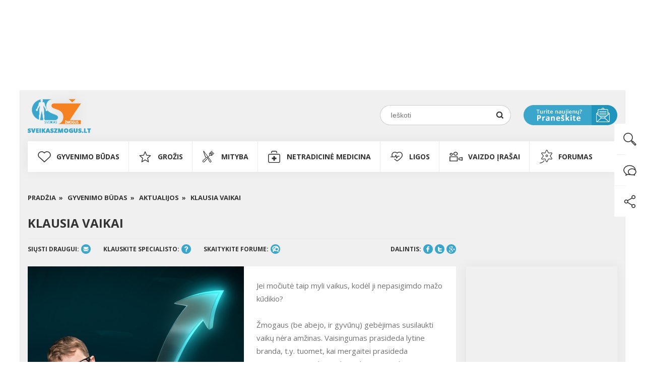

--- FILE ---
content_type: text/html
request_url: https://www.sveikaszmogus.lt/Aktualijos-6250
body_size: 37890
content:
<!DOCTYPE html>
<html lang = "lt" style="overflow-x: hidden">
<head>
<meta name="viewport" content="width=1320">
<meta http-equiv="Content-Type" content="text/html; charset=utf-8" />
<meta http-equiv = "content-language" content = "lt">
<meta name="google-site-verification" content="xxMdLEICEPMqrTE6EueGJ8F5mMa6u6HNbSFlYVh51LY" />
<meta name="ahrefs-site-verification" content="7e5c636054830f63dfc02de6830d198500e7d76651cb1d8bcd5b1696ad54ed94">

<title>Klausia vaikai</title>
<meta property="og:title" content="Klausia vaikai">
<meta property="og:url" content="https://www.sveikaszmogus.lt/Aktualijos-6250">
<meta property="og:type" content="article">
<meta property="og:site_name" content="Sveikas Žmogus">
<meta property="og:description" content="jei močiutė taip myli vaikus, kodėl ji nepasigimdo mažo kūdikio? Žmogaus (be abejo, ir gyvūnų) gebėjimas susilaukti vaikų nėra amžinas. vaisingumas prasideda lytine branda, t.y. tuomet, kai mergaitei prasideda menstruacijos (mėnesinės), o baigiasi vadinamąja menopauze, t.y. laikotarpiu, po kurio moteris nebeturi mėnesinių. nors tas laikotarpis gali truputį svyruoti, laikoma, kad moterys nuo 15 iki 49 metų amžiaus gali pastoti ir turėti vaikų. nors vyresniame amžiuje didėja tikimybė, kad vaikelis gims nesveikas, be to, išnešioti ir pagimdyti vaikelį vyresnėms moterims gali būti sunku dėl tų ligų, kuriomis jos pačios jau spėjo susirgti. turbūt jau žinai, kad yra galimybių kontroliuoti vaisingumą, vaikų skaičių šeimoje. taigi tuomet kai tėveliai mano, kad šeimos narių jau yra tiek kiek jie norėtų, jie nusprendžia daugiau vaikučių negimdyti. kadangi tavo močiutė tikriausiai jau apytikriai 50 metų amžiaus ir jau turi suaugusių vaikų (mažų mažiausiai tavo tėvelį arba mamytę), todėl ji džiaugiasi savo anūkėliais. {banner-25} kodėl mano draugė turi sesę dvynę, o aš ne? ne tik tu, bet ir gamta kartais mėgsta padaryti išimtis, nusižengti savo taisyklėms. Žmonės, o ir kai kurie gyvūnai paprastai vieno nėštumo metu susilaukia tik vieno vaiko, tačiau pasitaiko ir išimčių. štai tokioms išimtims ir priklauso tavo draugė bei jos sesutė. priežasčių, dėl kurių gimsta dvynukai, niekas tiksliai įvardinti negali, tačiau pastaruoju metu jų padaugėjo. neabejotina tik tai, kad įtakos turi paveldėjimas, ypač iš motinos pusės. dvyniai gali būti monozigotiniai ir dizigotiniai. monozigotiniai dvyniai gimsta iš vienos kiaušialąstės: šie dvynukai visuomet yra tos pačios lyties ir yra panašūs vienas į kitą kaip du vandens lašai. šiuo atveju kiaušialąstei besidalinant (pačioje pradžioje) susiformuoja dvi ląstelių grupės, iš kurių palaipsniui išauga du organizmai. dizigotiniai dvynukai formuojasi iš dviejų apvaisintų kiaušialąsčių, o vaikai gali būti skirtingų lyčių (nebūtinai), o panašumas tarp jų ne didesnis nei tarp kitų brolių ir seserų. kodėl kartais gimsta berniukai, o kartais &ndash; mergaitės? galbūt teko girdėti daugybę prietarų apie tai, kas gims: berniukas ar mergaitė. spėjama pačiais įvairiausiais ir netikėčiausiais būdais, pavyzdžiui, pasižiūrėjus į būsimos mamos pilvo formą, arba net pagal tai, ar būsima mama mėgsta valgyti duonos kriaukšles, ar minkštas duonos riekutes. iš tikrųjų tai tėra tik spėjimai. tai, kas gims, priklauso tik nuo vieno dalyko: kokią chromosomą nešanti vyriška lytinė ląstelė apvaisins kiaušialąstę. tiems, kas dar neturi genetikos pagrindų, pasakysiu: visos moterys turi po dvi x chromosomas ląstelėse, taigi, ir kiaušialąstės visada esti vienodos. o štai vyrai turi vieną x chromosomą ir vieną y chromosomą, taigi, jų spermatozoidai gali turėti arba x chromosomą, arba y chromosomą. jeigu kiaušialąstę apvaisiną x chromosomą turintis spermatozoidas, turime tokią lygtį: x+x=xx tai reiškia, kad gims mergaitė. o jeigu kiaušialąstę apvaisina y chromosomą turintis sprematozoidas, t.y. x+y=xy &ndash; gims berniukas. štai ir visa paslaptis. būsimo kūdikio lytis apsprendžiama kiaušialąstės apvaisinimo metu ir prašau netikėti tais, kas sako, kad kūdikio lytis gali pasikeisti nėštumo metu. negali!">
<meta property="fb:admins" content="">
<meta property="og:image" content="https://www.sveikaszmogus.lt/Files/Straipsniai/42/klausia_vaikai.jpg">
<meta property="og:image:width" content="450"/>
<meta property="og:image:height" content="298"/>

<meta name="description" content="jei močiutė taip myli vaikus, kodėl ji nepasigimdo mažo kūdikio? Žmogaus (be abejo, ir gyvūnų) gebėjimas susilaukti vaikų nėra amžinas. vaisingumas prasideda lytine branda, t.y. tuomet, kai mergaitei prasideda menstruacijos (mėnesinės), o baigiasi vadinamąja menopauze, t.y. laikotarpiu, po kurio moteris nebeturi mėnesinių. nors tas laikotarpis gali truputį svyruoti, laikoma, kad moterys nuo 15 iki 49 metų amžiaus gali pastoti ir turėti vaikų. nors vyresniame amžiuje didėja tikimybė, kad vaikelis gims nesveikas, be to, išnešioti ir pagimdyti vaikelį vyresnėms moterims gali būti sunku dėl tų ligų, kuriomis jos pačios jau spėjo susirgti. turbūt jau žinai, kad yra galimybių kontroliuoti vaisingumą, vaikų skaičių šeimoje. taigi tuomet kai tėveliai mano, kad šeimos narių jau yra tiek kiek jie norėtų, jie nusprendžia daugiau vaikučių negimdyti. kadangi tavo močiutė tikriausiai jau apytikriai 50 metų amžiaus ir jau turi suaugusių vaikų (mažų mažiausiai tavo tėvelį arba mamytę), todėl ji džiaugiasi savo anūkėliais. {banner-25} kodėl mano draugė turi sesę dvynę, o aš ne? ne tik tu, bet ir gamta kartais mėgsta padaryti išimtis, nusižengti savo taisyklėms. Žmonės, o ir kai kurie gyvūnai paprastai vieno nėštumo metu susilaukia tik vieno vaiko, tačiau pasitaiko ir išimčių. štai tokioms išimtims ir priklauso tavo draugė bei jos sesutė. priežasčių, dėl kurių gimsta dvynukai, niekas tiksliai įvardinti negali, tačiau pastaruoju metu jų padaugėjo. neabejotina tik tai, kad įtakos turi paveldėjimas, ypač iš motinos pusės. dvyniai gali būti monozigotiniai ir dizigotiniai. monozigotiniai dvyniai gimsta iš vienos kiaušialąstės: šie dvynukai visuomet yra tos pačios lyties ir yra panašūs vienas į kitą kaip du vandens lašai. šiuo atveju kiaušialąstei besidalinant (pačioje pradžioje) susiformuoja dvi ląstelių grupės, iš kurių palaipsniui išauga du organizmai. dizigotiniai dvynukai formuojasi iš dviejų apvaisintų kiaušialąsčių, o vaikai gali būti skirtingų lyčių (nebūtinai), o panašumas tarp jų ne didesnis nei tarp kitų brolių ir seserų. kodėl kartais gimsta berniukai, o kartais &ndash; mergaitės? galbūt teko girdėti daugybę prietarų apie tai, kas gims: berniukas ar mergaitė. spėjama pačiais įvairiausiais ir netikėčiausiais būdais, pavyzdžiui, pasižiūrėjus į būsimos mamos pilvo formą, arba net pagal tai, ar būsima mama mėgsta valgyti duonos kriaukšles, ar minkštas duonos riekutes. iš tikrųjų tai tėra tik spėjimai. tai, kas gims, priklauso tik nuo vieno dalyko: kokią chromosomą nešanti vyriška lytinė ląstelė apvaisins kiaušialąstę. tiems, kas dar neturi genetikos pagrindų, pasakysiu: visos moterys turi po dvi x chromosomas ląstelėse, taigi, ir kiaušialąstės visada esti vienodos. o štai vyrai turi vieną x chromosomą ir vieną y chromosomą, taigi, jų spermatozoidai gali turėti arba x chromosomą, arba y chromosomą. jeigu kiaušialąstę apvaisiną x chromosomą turintis spermatozoidas, turime tokią lygtį: x+x=xx tai reiškia, kad gims mergaitė. o jeigu kiaušialąstę apvaisina y chromosomą turintis sprematozoidas, t.y. x+y=xy &ndash; gims berniukas. štai ir visa paslaptis. būsimo kūdikio lytis apsprendžiama kiaušialąstės apvaisinimo metu ir prašau netikėti tais, kas sako, kad kūdikio lytis gali pasikeisti nėštumo metu. negali!">
<meta name="keywords" content="" />
<meta name="robots" content="INDEX,FOLLOW" />
<meta name="Revisit-After" content="7 Days" />
<!--[if lt IE 9]>
<script src="https://www.sveikaszmogus.lt/HTML/js/html5.js"></script>
<![endif]-->
<!-- Fonts -->
<link href='https://fonts.googleapis.com/css?family=Open+Sans:400,300,600,700,800&subset=latin-ext,latin' rel='stylesheet' type='text/css'>
<!-- Default CSS styles -->
<link href="https://www.sveikaszmogus.lt/HTML/css/style.css" type="text/css" rel="stylesheet"/>
<!-- HTML5 shim and Respond.js for IE8 support of HTML5 elements and media queries -->
<!-- WARNING: Respond.js doesn't work if you view the page via file:// -->
<!--[if lt IE 9]>
  <script src="https://oss.maxcdn.com/html5shiv/3.7.2/html5shiv.min.js"></script>
  <script src="https://oss.maxcdn.com/respond/1.4.2/respond.min.js"></script>
<![endif]-->
<!--Javascripts basic-->
<script src="https://ajax.googleapis.com/ajax/libs/jquery/2.1.3/jquery.min.js"></script>
<script src="https://www.sveikaszmogus.lt/HTML/js/script.js" type="text/javascript"></script>
<script src="https://www.sveikaszmogus.lt/script/site.js" type="text/javascript"></script>
<script src="https://www.sveikaszmogus.lt/script/menu.js" type="text/javascript"></script>
<script src="https://www.sveikaszmogus.lt/script/requiem_1.js" type="text/javascript"></script>
<script src="https://www.sveikaszmogus.lt/shop/shop.js" type="text/javascript"></script>

    <!-- Google Tag Manager -->
    <script>(function(w,d,s,l,i){w[l]=w[l]||[];w[l].push({'gtm.start':new Date().getTime(),event:'gtm.js'});
            var f=d.getElementsByTagName(s)[0],j=d.createElement(s),dl=l!='dataLayer'?'&l='+l:'';
            j.async=true;
            j.src='https://www.googletagmanager.com/gtm.js?id='+i+dl;f.parentNode.insertBefore(j,f);
        })(window,document,'script','dataLayer','GTM-WHFGPR3');
    </script>
    <!-- End Google Tag Manager -->


<script type="text/javascript">
//var myKeys = "Klausia-vaikai";
//var myKeys = "sveikata, vaistai, medicina";
</script>

<script id='ibbTagEngine' language='javascript' src='//bbcdn-static.bbelements.com/scripts/ibb-async/stable/tag.js'></script>
<script language='javascript'>
    var adserver = ibbAds.tag.useAdProvider('BbmEu');   
    adserver.manageAdSlot('SZ00_Pixel', '24789.1.1.2');
    adserver.manageAdSlot('SZ01_1170x250', '24789.1.1.1');
    adserver.manageAdSlot('SZ02_850x220', '24789.1.6.1');
    adserver.manageAdSlot('SZ03_300x600_1', '24789.1.2.3');
    adserver.manageAdSlot('SZ04_300x600_2', '24789.1.3.3');
    adserver.manageAdSlot('SZ05_300x600_3', '24789.1.4.3');
    ibbAds.tag.on("NO_AD_RETURNED_FOR_AD_SLOT", function(event) {
        var id = event.getData().getCustomId();
        document.getElementById(id).style.display= "none";
    });
</script>
    <script language='javascript' src='https://banners.adnetmedia.lt/keytarget/keytarget_async.js' async></script>
    <script type="text/javascript"> 
        var myKeys = "klausia-vaikai,gyvenimo-bŪdas,aktualijos,vaikai-klausia-chromosomą-gims-vaikų-dvynukai-kiaušialąstę-gimsta-vieno-tavo";
    </script>
</head>




<body style="overflow-x: hidden" class="straipsniai" data-template="110 113 straipsniai 113 Aktualijos Aktualijos-6250 6250   Aktualijos Aktualijos Aktualijos 110 LT Aktualijos Aktualijos Aktualijos - Sveikas Žmogus   straipsniai straipsniai struktura 1 Aktualijos   ">

    <!-- Google Tag Manager (noscript) -->
    <noscript>
        <iframe src="https://www.googletagmanager.com/ns.html?id=GTM-WHFGPR3" height="0" width="0" style="display:none;visibility:hidden"></iframe>
    </noscript>
    <!-- End Google Tag Manager (noscript) -->


    <div id="fb-root"></div>
    <script>(function(d, s, id) {
            var js, fjs = d.getElementsByTagName(s)[0];
            if (d.getElementById(id)) return;
            js = d.createElement(s); js.id = id;
            js.src = "//connect.facebook.net/en_US/sdk.js#xfbml=1&version=v2.3&appId=202654969782908";
            fjs.parentNode.insertBefore(js, fjs);
    }(document, 'script', 'facebook-jssdk'));
    </script>

    <!--Google Plus Api https://developers.google.com/+/web/api/javascript -->
    <script type='text/javascript'>
        window.___gcfg = {lang: 'lt'};
        (function() {
                var po = document.createElement('script'); po.type = 'text/javascript'; po.async = true;
                po.src = 'https://apis.google.com/js/platform.js';
                var s = document.getElementsByTagName('script')[0]; s.parentNode.insertBefore(po, s);
        })();
    </script>

    
    <div class="col-formm" id="dialog_c"></div>

    <div id="dialog_foreground" style="display:none;">
<div id="dialog_table">

    <div class="dialog_container">
        <div id="request_title1"></div>
        <div id="request_title2"></div>
        <div id="request_title3"></div>

        <a style="float:right;" href="javascript:hide_dialog()">
            <img src="style/x.png" border="0" alt="" />
        </a>

        <script type="text/javascript">
        function letter_preview(){
                var friend = gv('suggest_fname');
                if(friend=='Gavėjo vardas'){
                    friend='';
                    if(exists('letter_friend')){
                        //hide('letter_friend');
                    }
                }
                else {
                    if(exists('letter_friend')){
                        show('letter_friend','inline');
                    }
                }
                html('letter_friend','&nbsp;'+friend);
                var name = gv('suggest_name');
                if(name=='Jūsų vardas'){
                    name='';
                }
                html('letter_name',name+'&nbsp;');

                var comment = gv('suggest_comment'); if(comment=='Jūsų komentaras'){comment='';}
                if(comment==''){
                    //hide('letter_comments');
                }
                else{show('letter_comments'); html('letter_comment',comment.replace("\n",'<br />'));}
        }
        </script>

        <div class="" id="recommend_container" style="display:none">
            <form action="Aktualijos-6250" method="post">
                <div class="table1" id="request_tab2">

                                    <h4>Pasiūlykite draugui</h4>
                    <div class="form_textarea"><textarea name="suggest_comment" id="suggest_comment" cols="50" rows="4" onFocus="if(this.value=='Jūsų komentaras'){this.value='';}" onBlur="if(this.value==''){this.value='Jūsų komentaras';}" onkeyup="letter_preview()">Jūsų komentaras</textarea></div>

                    
                    <div class="form_text"><input type="text" name="suggest_name" id="suggest_name" value="Jūsų vardas" size="20" onFocus="if(this.value=='Jūsų vardas'){this.value='';}" onBlur="if(this.value==''){this.value='Jūsų vardas';}" onkeyup="letter_preview()"></div>                    <div class="form_text"><input type="text" name="suggest_email" id="suggest_email" value="El.paštas" size="20" onFocus="if(this.value=='El.paštas'){this.value='';}" onBlur="if(this.value==''){this.value='El.paštas';}" ></div>                    <div class="form_text"><input type="text" name="suggest_fname" id="suggest_fname" value="Gavėjo vardas" size="20" onFocus="if(this.value=='Gavėjo vardas'){this.value='';}" onBlur="if(this.value==''){this.value='Gavėjo vardas';}" onkeyup="letter_preview()"></div>                    <div class="form_text"><input type="text" name="suggest_femail" id="suggest_femail" value="Draugo el.paštas" size="20" onFocus="if(this.value=='Draugo el.paštas'){this.value='';}" onBlur="if(this.value==''){this.value='Draugo el.paštas';}" ></div>
                    <div style="margin-bottom: 5px;">
                        <script src="https://www.google.com/recaptcha/api.js?hl=lt" async defer></script>
                        <div class="g-recaptcha" data-sitekey="6Le3csMUAAAAAAi0t5cm31yeWde-HETqT8PjshTN"></div>
                    </div>

                    <input data-id="button-send" type="submit" value="Siųsti" class="form_button" />

                    <br/><br/>
                    <b>Laiško peržiūra</b>

                    <div class="letter_preview">
                        <p><span class="Tema">Sveiki!</span></p>
<p>&nbsp;</p>
<p><span style="color: #000000">Jūsų draugas  <span id="letter_name"></span>, Jums rekomenduoja perskaityti įdomią informaciją. Norėdami ją peržiūrėti, spauskite nuorodą:</span></p>
<p>&nbsp;</p>
<p><span style="color: #000000"><a href="https://www.sveikaszmogus.lt/Aktualijos-6250">https://www.sveikaszmogus.lt/Aktualijos-6250</a></span></p>
<p>&nbsp;</p>
<p><span style="color: #000000"><span id="letter_comments" style="display:none"><b>Draugo komentaras:</b><br /><span id="letter_comment"></span></span><br />
</span></p>                    </div>

                    <script type="text/javascript">letter_preview();</script>

                                </div>
            </form>
        </div>

    </div>
</div>
</div>

<div id="dialog_background" onclick="hide_dialog()"></div>



    <div class="container-search">
        <div class="search-row">
            <a class="close-search" href="javascript:hide_search()">
                <img src="https://www.sveikaszmogus.lt/HTML/images/icons/icon-close-search.png" border="0" alt="Sveikas žmogus">
            </a>

            <div class="search-input-div">
                <form method="post" action="https://www.sveikaszmogus.lt/Paieska" class="search-form2" name="search_form2" id="quicksearch_form" onsubmit="return search_format('q2');">
                    <input autocomplete="off" id="q2" name="q2" class="input_keyword2" type="text" value="" placeholder="Paieška..." onfocus="" onblur="setTimeout('blur_suggestions()',100);" onkeyup="start_suggestions(event,this,'LT')" />
                    <input name="submit-search-form2" type="submit" value="" class="submit-search2"/>
                    <div class="suggestions" id="suggestions"></div>
                </form>
            </div>

        </div>
    </div>

<!--Wrapper ended in footer.php-->
<div class="body-wrapper">

    <div class="col-support-buttons">
        <ul>
            <li>
                <a class="show-search" href="javascript:show_search()">
                    <img src="https://www.sveikaszmogus.lt/HTML/images/icons/icon_search2_hover.png" width="26" height="26" alt="Sveikas žmogus"/>
                </a>
            </li>
            <li>
                <a href="https://www.sveikaszmogus.lt/forumas">
                    <img src="https://www.sveikaszmogus.lt/HTML/images/icons/icon_chat_hover.png" width="26" height="22" alt="Sveikas žmogus"/>
                </a>
            </li>
            <li>
                <a href="https://www.facebook.com/sveikas.zmogus/?ref=hl" target="_blank">
                    <img src="https://www.sveikaszmogus.lt/HTML/images/icons/icon_share_hover.png" width="24" height="26" alt="Sveikas žmogus"/>
                </a>
            </li>
        </ul>
    </div>

    <div class="container-fluid container-header">
        <div class="container">
            <div class="row">
                <div class="col-logo">
                    <a href="https://www.sveikaszmogus.lt/">
                        <img src="https://www.sveikaszmogus.lt/HTML/images/logo.png" width="126" height="84" alt="Sveikas žmogus"/>
                    </a>
                </div>

                <div class="col-float-right">
                    <div class="col-search">
                        <div class="div-bg">

                            <form action="https://www.sveikaszmogus.lt/Paieska" method="GET" style="display: flex;" class="search-form1" name="search-form1" onsubmit="return search_format('q1');">
                                <input id="q1" name="q1" type="text" class="input_keyword1" placeholder="Ieškoti" value=""/>
                                <input name="submit-search-form1" type="submit" class="submit-search1"/>
                            </form>

                        </div>
                    </div>

                    <div class="col-mail">
                        <a href="javascript:send_news()">
                            <img src="https://www.sveikaszmogus.lt/HTML/images/icons/btn_mail.png" width="186" height="40" alt="Sveikas žmogus"/>
                        </a>
                    </div>
                </div>
            </div>
        </div>
    </div>


    <div class="container-fluid container-menu">
        <div class="container">
            <div class="row">
                <div class="col-menu">
                                                                <ul class="main-menu">
                                                    <li>
                                                                <a data-menu-div="col-sub-menu-110" href="https://www.sveikaszmogus.lt/GYVENIMO_BUDAS">
                                                                    GYVENIMO BŪDAS                                </a>

                                
                                    <div class="col-sub-menu col-sub-menu-110">
                                        <ul class="sub-menu sub-menu-block elementId-110">
                                                                                                <li>
                                                                                                                <a href="https://www.sveikaszmogus.lt/Sportas">
                                                                                                                    <h3>Sportas</h3>
                                                        </a>
                                                    </li>
                                                                                                <li>
                                                                                                                <a href="https://www.sveikaszmogus.lt/Laisvalaikis">
                                                                                                                    <h3>Laisvalaikis</h3>
                                                        </a>
                                                    </li>
                                                                                                <li>
                                                                                                                <a href="https://www.sveikaszmogus.lt/Atostogos">
                                                                                                                    <h3>Atostogos</h3>
                                                        </a>
                                                    </li>
                                                                                                <li>
                                                                                                                <a href="https://www.sveikaszmogus.lt/Psichologija">
                                                                                                                    <h3>Psichologija</h3>
                                                        </a>
                                                    </li>
                                                                                                <li>
                                                                                                                <a href="https://www.sveikaszmogus.lt/Apie_meile">
                                                                                                                    <h3>Apie meilę</h3>
                                                        </a>
                                                    </li>
                                                                                                <li>
                                                                                                                <a href="https://www.sveikaszmogus.lt/Profilaktika">
                                                                                                                    <h3>Profilaktika</h3>
                                                        </a>
                                                    </li>
                                                                                                <li>
                                                                                                                <a href="https://www.sveikaszmogus.lt/Buitis">
                                                                                                                    <h3>Buitis</h3>
                                                        </a>
                                                    </li>
                                                                                                <li>
                                                                                                                <a href="https://www.sveikaszmogus.lt/Neigalus">
                                                                                                                    <h3>Neįgalus</h3>
                                                        </a>
                                                    </li>
                                                                                                <li>
                                                                                                                <a href="https://www.sveikaszmogus.lt/Priklausomybes">
                                                                                                                    <h3>Priklausomybės</h3>
                                                        </a>
                                                    </li>
                                                                                    </ul>
                                    </div>

                                
                            </li>
                                                    <li>
                                                                <a data-menu-div="col-sub-menu-11" href="https://www.sveikaszmogus.lt/GROZIS">
                                                                    GROŽIS                                </a>

                                
                                    <div class="col-sub-menu col-sub-menu-11">
                                        <ul class="sub-menu sub-menu-block elementId-11">
                                                                                                <li>
                                                                                                                <a href="https://www.sveikaszmogus.lt/Moterims">
                                                                                                                    <h3>Moterims</h3>
                                                        </a>
                                                    </li>
                                                                                                <li>
                                                                                                                <a href="https://www.sveikaszmogus.lt/Vyrams">
                                                                                                                    <h3>Vyrams</h3>
                                                        </a>
                                                    </li>
                                                                                                <li>
                                                                                                                <a href="https://www.sveikaszmogus.lt/Vaikams1">
                                                                                                                    <h3>Vaikams</h3>
                                                        </a>
                                                    </li>
                                                                                                <li>
                                                                                                                <a href="https://www.sveikaszmogus.lt/Senjorams">
                                                                                                                    <h3>Senjorams</h3>
                                                        </a>
                                                    </li>
                                                                                                <li>
                                                                                                                <a href="https://www.sveikaszmogus.lt/Plaukai_oda_ir_nagai">
                                                                                                                    <h3>Plaukai, oda ir nagai</h3>
                                                        </a>
                                                    </li>
                                                                                                <li>
                                                                                                                <a href="https://www.sveikaszmogus.lt/Sveikatos_prieziura">
                                                                                                                    <h3>Sveikatos priežiūra</h3>
                                                        </a>
                                                    </li>
                                                                                    </ul>
                                    </div>

                                
                            </li>
                                                    <li>
                                                                <a data-menu-div="col-sub-menu-10" href="https://www.sveikaszmogus.lt/MITYBA">
                                                                    MITYBA                                </a>

                                
                                    <div class="col-sub-menu col-sub-menu-10">
                                        <ul class="sub-menu sub-menu-block elementId-10">
                                                                                                <li>
                                                                                                                <a href="https://www.sveikaszmogus.lt/Maistas">
                                                                                                                    <h3>Maistas</h3>
                                                        </a>
                                                    </li>
                                                                                                <li>
                                                                                                                <a href="https://www.sveikaszmogus.lt/Mityba_sportuojant">
                                                                                                                    <h3>Mityba sportuojant</h3>
                                                        </a>
                                                    </li>
                                                                                                <li>
                                                                                                                <a href="https://www.sveikaszmogus.lt/Vaiko_mityba">
                                                                                                                    <h3>Vaiko mityba</h3>
                                                        </a>
                                                    </li>
                                                                                                <li>
                                                                                                                <a href="https://www.sveikaszmogus.lt/Nesciuju_mityba">
                                                                                                                    <h3>Nėščiųjų mityba</h3>
                                                        </a>
                                                    </li>
                                                                                                <li>
                                                                                                                <a href="https://www.sveikaszmogus.lt/Pagyvenusiu_zmoniu_mityba">
                                                                                                                    <h3>Pagyvenusių žmonių mityba</h3>
                                                        </a>
                                                    </li>
                                                                                                <li>
                                                                                                                <a href="https://www.sveikaszmogus.lt/Dietos">
                                                                                                                    <h3>Dietos</h3>
                                                        </a>
                                                    </li>
                                                                                                <li>
                                                                                                                <a href="https://www.sveikaszmogus.lt/Svoris">
                                                                                                                    <h3>Svoris</h3>
                                                        </a>
                                                    </li>
                                                                                                <li>
                                                                                                                <a href="https://www.sveikaszmogus.lt/Sveiki_receptai3">
                                                                                                                    <h3>Receptai</h3>
                                                        </a>
                                                    </li>
                                                                                    </ul>
                                    </div>

                                
                            </li>
                                                    <li>
                                                                <a data-menu-div="col-sub-menu-12" href="https://www.sveikaszmogus.lt/NETRADICINE_MEDICINA">
                                                                    NETRADICINĖ MEDICINA                                </a>

                                
                                    <div class="col-sub-menu col-sub-menu-12">
                                        <ul class="sub-menu sub-menu-block elementId-12">
                                                                                                <li>
                                                                                                                <a href="https://www.sveikaszmogus.lt/Vaistazoles">
                                                                                                                    <h3>Vaistažolės</h3>
                                                        </a>
                                                    </li>
                                                                                                <li>
                                                                                                                <a href="https://www.sveikaszmogus.lt/Rytu_medicina">
                                                                                                                    <h3>Rytų medicina</h3>
                                                        </a>
                                                    </li>
                                                                                                <li>
                                                                                                                <a href="https://www.sveikaszmogus.lt/Terapijos">
                                                                                                                    <h3>Terapijos</h3>
                                                        </a>
                                                    </li>
                                                                                                <li>
                                                                                                                <a href="https://www.sveikaszmogus.lt/Diagnozuok_liga_pats">
                                                                                                                    <h3>Diagnozuok ligą pats</h3>
                                                        </a>
                                                    </li>
                                                                                    </ul>
                                    </div>

                                
                            </li>
                                                    <li>
                                                                <a data-menu-div="col-sub-menu-42" href="https://www.sveikaszmogus.lt/LIGOS">
                                                                    LIGOS                                </a>

                                
                            </li>
                                                    <li>
                                                                <a data-menu-div="col-sub-menu-8" href="https://www.sveikaszmogus.lt/Vaizdo_irasai">
                                                                    Vaizdo įrašai                                </a>

                                
                                    <div class="col-sub-menu col-sub-menu-8">
                                        <ul class="sub-menu sub-menu-block elementId-8">
                                                                                                <li>
                                                                                                                <a href="https://www.sveikaszmogus.lt/Ligos2">
                                                                                                                    <h3>Ligos</h3>
                                                        </a>
                                                    </li>
                                                                                                <li>
                                                                                                                <a href="https://www.sveikaszmogus.lt/Netradicine_medicina3">
                                                                                                                    <h3>Netradicinė medicina</h3>
                                                        </a>
                                                    </li>
                                                                                                <li>
                                                                                                                <a href="https://www.sveikaszmogus.lt/Gyvenimo_budas3">
                                                                                                                    <h3>Gyvenimo būdas</h3>
                                                        </a>
                                                    </li>
                                                                                                <li>
                                                                                                                <a href="https://www.sveikaszmogus.lt/Grozis3">
                                                                                                                    <h3>Grožis</h3>
                                                        </a>
                                                    </li>
                                                                                                <li>
                                                                                                                <a href="https://www.sveikaszmogus.lt/Mityba3">
                                                                                                                    <h3>Mityba</h3>
                                                        </a>
                                                    </li>
                                                                                                <li>
                                                                                                                <a href="https://www.sveikaszmogus.lt/Kita1">
                                                                                                                    <h3>Kita</h3>
                                                        </a>
                                                    </li>
                                                                                    </ul>
                                    </div>

                                
                            </li>
                                                    <li>
                                                                <a data-menu-div="col-sub-menu-342" href="https://www.sveikaszmogus.lt/forumas">
                                                                    FORUMAS                                </a>

                                
                            </li>
                                                </ul>
                    
                </div>
            </div>
        </div>
    </div>


    <div class="container-fluid container-banner-top banner-nr-1">
    <div class="container">
        <div class="row">
            <div class="col-banner-top">
                <!-- Position: go.adlt.bbelements.com sveikaszmogus.lt(24789) / Visa aplinka(1) / 750x100(1) / 750x100(1) -->
<script type='text/javascript' src="http://keytarget.adnet.lt/js/init-for-BBEposCodes-withExtra.js"></script>
<script type='text/javascript'>/* <![CDATA[ */
if(typeof bbkeywords == "undefined") var bbkeywords=''; //fill in page keywords separated by ';' e.g. 'audi;ford;fiat'
/* ]]> */</script>
<script type='text/javascript' charset='utf-8' src='http://go.adlt.bbelements.com/please/code?j-24789.1.1.1.0.0._blank'></script>
<noscript>
<a href="http://go.adlt.bbelements.com/please/redirect/24789/1/1/1/" target="_blank"><img src="http://go.adlt.bbelements.com/please/showit/24789/1/1/1/?typkodu=img&keywords=" border='0' alt='' /></a>
</noscript>            </div>
        </div>
    </div>
</div>



    
    <div class="container-fluid container-breadcrumbs">
        <div class="container">
            <div class="row">
                <div class="col-breadcrumbs">
                    <a href="https://www.sveikaszmogus.lt/" data-order="1">Pradžia &nbsp;&raquo; </a>

                    
                        
                                                                        <a href="GYVENIMO_BUDAS" data-order="2">
                            GYVENIMO BŪDAS &nbsp;&raquo;
                        </a>
                        


                    

                    <a href="https://www.sveikaszmogus.lt/Aktualijos" data-order="3">
                        Aktualijos                                                    &nbsp;&raquo;                                            </a>


                    
                    <a href="https://www.sveikaszmogus.lt/Aktualijos-6250" data-order="4">
                        
                                                    Klausia vaikai                        
                        
                                            </a>

                    

                    

                </div>
            </div>
        </div>
    </div>

    

<!-- CONTENT --><div class="container-fluid container-content-1 container-content single-article ArticleTemplate.php">    <div class="container">        <div class="row">            <div class="col-content">                <h1 class="single-article-title">Klausia vaikai</h1>                                <div class="col-share-btn col-share-btn-first">                    <ul class="left-list">
    <li>Siųsti draugui:</li>
    <li>
        <a href="javascript:show_recommend()">
            <img src="https://www.sveikaszmogus.lt/HTML/images/icons/btn_send_friend.png" alt="Siųsti draugui" title="Siųsti draugui"/>
        </a>
    </li>
    <li>Klauskite specialisto:</li>
    <li>
        <a href="https://www.sveikaszmogus.lt/Konsultacijos">
            <img src="https://www.sveikaszmogus.lt/HTML/images/icons/btn_ask.png" alt="Klauskite specialisto" title="Klauskite specialisto"/>
        </a>
    </li>
    <li>Skaitykite forume:</li>
    <li>
        <a href="https://www.sveikaszmogus.lt/forumas/">
            <img src="https://www.sveikaszmogus.lt/HTML/images/icons/btn_forum.png" alt="Skaitykite forume" title="Skaitykite forume"/>
        </a>
    </li>
</ul>



<ul class="right-list">
    <li>Dalintis:</li>
    <li>
        <a href="javascript:fbShare('https://www.sveikaszmogus.lt/Aktualijos-6250', 'Fb Share', 'Facebook share popup', 'https://www.sveikaszmogus.lt/HTML/images/logo.png', 520, 350)" target="_blank">
            <img src="https://www.sveikaszmogus.lt/HTML/images/icons/btn_share_facebook.png"/>
        </a>
    </li>
    <li>
        <a href="javascript:twShare('https://www.sveikaszmogus.lt/Aktualijos-6250', 'GPlus Share', 'GPlus share popup', 'https://www.sveikaszmogus.lt/HTML/images/logo.png', 520, 350)" target="_blank">
            <img src="https://www.sveikaszmogus.lt/HTML/images/icons/btn_share_twiter.png"/>
        </a>
    </li>
    <li>
        <a href="javascript:gpShare('https://www.sveikaszmogus.lt/Aktualijos-6250', 'GPlus Share', 'GPlus share popup', 'https://www.sveikaszmogus.lt/HTML/images/logo.png', 520, 350)" target="_blank">
            <img src="https://www.sveikaszmogus.lt/HTML/images/icons/btn_share_gplus.png"/>
        </a>
    </li>
</ul>

                </div>                                <!--LEFT CONTENT-->                <div class="col-content-big">                                        <div class="col-block-big">                        <div class="col-slider">                            <div class="col-slider-img col-slider-img1">                                <style scoped>                                    .col-slider-img1{                                        background-image:url('https://www.sveikaszmogus.lt/Files/Straipsniai/42/klausia_vaikai.jpg');                                        background-size: cover;                                    }                                </style>                            </div>                            <div class="content-text">                            <h4>Jei močiutė taip myli vaikus, kodėl ji nepasigimdo mažo kūdikio?</h4>
<p><br />
Žmogaus (be abejo, ir gyvūnų) gebėjimas susilaukti vaikų nėra amžinas. Vaisingumas prasideda lytine branda, t.y. tuomet, kai mergaitei prasideda menstruacijos (mėnesinės), o baigiasi vadinamąja menopauze, t.y. laikotarpiu, po kurio moteris nebeturi mėnesinių. Nors tas laikotarpis gali truputį svyruoti, laikoma, kad moterys nuo 15 iki 49 metų amžiaus gali pastoti ir turėti vaikų. Nors vyresniame amžiuje didėja tikimybė, kad vaikelis gims nesveikas, be to, i&scaron;ne&scaron;ioti ir pagimdyti vaikelį vyresnėms moterims gali būti sunku dėl tų ligų, kuriomis jos pačios jau spėjo susirgti. Turbūt jau žinai, kad yra galimybių kontroliuoti vaisingumą, vaikų skaičių &scaron;eimoje. Taigi tuomet kai tėveliai mano, kad &scaron;eimos narių jau yra tiek kiek jie norėtų, jie nusprendžia daugiau vaikučių negimdyti. Kadangi tavo močiutė tikriausiai jau apytikriai 50 metų amžiaus ir jau turi suaugusių vaikų (mažų mažiausiai tavo tėvelį arba mamytę), todėl ji džiaugiasi savo anūkėliais.</p>
<p><div class="inpacsulated_banner banner-nr-25"><script data-adfscript="adx.adform.net/adx/?mid=568347"></script>
<script src="//s1.adform.net/banners/scripts/adx.js" async defer></script>         </div><p><style scoped>.inpacsulated_banner img{width:100%;height:auto;}.inpacsulated_banner object,.inpacsulated_banner embed{width:100%;height:100%;}</style><br />
&nbsp;</p>
<h4>Kodėl mano draugė turi sesę dvynę, o a&scaron; ne?</h4>
<p><br />
Ne tik tu, bet ir gamta kartais mėgsta padaryti i&scaron;imtis, nusižengti savo taisyklėms. Žmonės, o ir kai kurie gyvūnai paprastai vieno nė&scaron;tumo metu susilaukia tik vieno vaiko, tačiau pasitaiko ir i&scaron;imčių. &Scaron;tai tokioms i&scaron;imtims ir priklauso tavo draugė bei jos sesutė. Priežasčių, dėl kurių gimsta dvynukai, niekas tiksliai įvardinti negali, tačiau pastaruoju metu jų padaugėjo. Neabejotina tik tai, kad įtakos turi paveldėjimas, ypač i&scaron; motinos pusės. Dvyniai gali būti monozigotiniai ir dizigotiniai. Monozigotiniai dvyniai gimsta i&scaron; vienos kiau&scaron;ialąstės: &scaron;ie dvynukai visuomet yra tos pačios lyties ir yra pana&scaron;ūs vienas į kitą kaip du vandens la&scaron;ai. &Scaron;iuo atveju kiau&scaron;ialąstei besidalinant (pačioje pradžioje) susiformuoja dvi ląstelių grupės, i&scaron; kurių palaipsniui i&scaron;auga du organizmai. Dizigotiniai dvynukai formuojasi i&scaron; dviejų apvaisintų kiau&scaron;ialąsčių, o vaikai gali būti skirtingų lyčių (nebūtinai), o pana&scaron;umas tarp jų ne didesnis nei tarp kitų brolių ir seserų. <br />
&nbsp;</p>
<h4>Kodėl kartais gimsta berniukai, o kartais &ndash; mergaitės?</h4>
<p><br />
Galbūt teko girdėti daugybę prietarų apie tai, kas gims: berniukas ar mergaitė. Spėjama pačiais įvairiausiais ir netikėčiausiais būdais, pavyzdžiui, pasižiūrėjus į būsimos mamos pilvo formą, arba net pagal tai, ar būsima mama mėgsta valgyti duonos kriauk&scaron;les, ar mink&scaron;tas duonos riekutes. I&scaron; tikrųjų tai tėra tik spėjimai. Tai, kas gims, priklauso tik nuo vieno dalyko: kokią chromosomą ne&scaron;anti vyri&scaron;ka lytinė ląstelė apvaisins kiau&scaron;ialąstę. Tiems, kas dar neturi genetikos pagrindų, pasakysiu: visos moterys turi po dvi X chromosomas ląstelėse, taigi, ir kiau&scaron;ialąstės visada esti vienodos. O &scaron;tai vyrai turi vieną X chromosomą ir vieną Y chromosomą, taigi, jų spermatozoidai gali turėti arba X chromosomą, arba Y chromosomą. Jeigu kiau&scaron;ialąstę apvaisiną X chromosomą turintis spermatozoidas, turime tokią lygtį: X+X=XX tai rei&scaron;kia, kad gims mergaitė. O jeigu kiau&scaron;ialąstę apvaisina Y chromosomą turintis sprematozoidas, t.y. X+Y=XY &ndash; gims berniukas. &Scaron;tai ir visa paslaptis. Būsimo kūdikio lytis apsprendžiama kiau&scaron;ialąstės apvaisinimo metu ir pra&scaron;au netikėti tais, kas sako, kad kūdikio lytis gali pasikeisti nė&scaron;tumo metu. NEGALI!</p>
<p>&nbsp;</p>                            </div>                        </div>                        <div class="col-share-btn col-share-btn-second">                            <ul class="left-list">
    <li>Siųsti draugui:</li>
    <li>
        <a href="javascript:show_recommend()">
            <img src="https://www.sveikaszmogus.lt/HTML/images/icons/btn_send_friend.png" alt="Siųsti draugui" title="Siųsti draugui"/>
        </a>
    </li>
    <li>Klauskite specialisto:</li>
    <li>
        <a href="https://www.sveikaszmogus.lt/Konsultacijos">
            <img src="https://www.sveikaszmogus.lt/HTML/images/icons/btn_ask.png" alt="Klauskite specialisto" title="Klauskite specialisto"/>
        </a>
    </li>
    <li>Skaitykite forume:</li>
    <li>
        <a href="https://www.sveikaszmogus.lt/forumas/">
            <img src="https://www.sveikaszmogus.lt/HTML/images/icons/btn_forum.png" alt="Skaitykite forume" title="Skaitykite forume"/>
        </a>
    </li>
</ul>



<ul class="right-list">
    <li>Dalintis:</li>
    <li>
        <a href="javascript:fbShare('https://www.sveikaszmogus.lt/Aktualijos-6250', 'Fb Share', 'Facebook share popup', 'https://www.sveikaszmogus.lt/HTML/images/logo.png', 520, 350)" target="_blank">
            <img src="https://www.sveikaszmogus.lt/HTML/images/icons/btn_share_facebook.png"/>
        </a>
    </li>
    <li>
        <a href="javascript:twShare('https://www.sveikaszmogus.lt/Aktualijos-6250', 'GPlus Share', 'GPlus share popup', 'https://www.sveikaszmogus.lt/HTML/images/logo.png', 520, 350)" target="_blank">
            <img src="https://www.sveikaszmogus.lt/HTML/images/icons/btn_share_twiter.png"/>
        </a>
    </li>
    <li>
        <a href="javascript:gpShare('https://www.sveikaszmogus.lt/Aktualijos-6250', 'GPlus Share', 'GPlus share popup', 'https://www.sveikaszmogus.lt/HTML/images/logo.png', 520, 350)" target="_blank">
            <img src="https://www.sveikaszmogus.lt/HTML/images/icons/btn_share_gplus.png"/>
        </a>
    </li>
</ul>

                        </div>                    </div>                    

                    <h3 class="catalog-sub-title">Populiariausi straipsniai</h3>                                        <div class="col-content-small">                        <div class="col-block-small">                                                    <ul class="preload-ul preload-ul-1">                                                                                            <li>                                    <a href="https://www.sveikaszmogus.lt/GYVENIMO_BUDAS-1126-Apipjaustymas_Apie_tai_kas_tabu_–_garsiai" class="col-small-img col-small-img2_1126">                                        <style scoped>                                            .col-small-img2_1126{                                                background-image:url('https://www.sveikaszmogus.lt/Files/Straipsniai/73/apipjaustymas.jpg');                                                background-size: cover;                                            }                                        </style>                                    </a>                                    <div class="col-small-text">                                        <a href="https://www.sveikaszmogus.lt/GYVENIMO_BUDAS-1126-Apipjaustymas_Apie_tai_kas_tabu_–_garsiai">                                            <h3>Apipjaustymas. Apie tai, kas tabu, – garsiai</h3>                                        </a>                                                                                <p>Apipjaustymas, arba cirkumcizija (lot. Circumcisio – apskritas pjūvis), – apyvarpės pašalinimas chirurginiu būdu. Išgirdę šį žodį, didžioji dalis vyrų nusipurto, susiraukia, o kartais netgi pradeda tyliai mintyse keiksnoti. Na, šiuo atveju jų storžieviškumu kaltinti nereikėtų, kadangi – sutikime – procedūra ne iš maloniausiųjų. 
Tačiau, nepaisant jos atgrasumo, apipjaustymas vykdomas visame pasaulyje. Dažniausiai – dėl religinių sumetimų, tačiau yra nemažai atvejų, kai jis grindžiamas higienos ar estetikos sumetimais. Dar visai neseniai JAV apipjaustomi buvo net apie 90 proc. vyrų, kadangi didžiojoje šalyje buvo manoma, kada tai – būtina higienos priemonė. ...</p>                                                                                <a href="https://www.sveikaszmogus.lt/GYVENIMO_BUDAS-1126-Apipjaustymas_Apie_tai_kas_tabu_–_garsiai" class="read-mm">Skaityti daugiau</a>                                    </div>                                </li>                                                                                            <li>                                    <a href="https://www.sveikaszmogus.lt/GYVENIMO_BUDAS-6784-Egle_Kauneckiene_sveikata_–_tai_sielos_kuno_ir_proto_harmo" class="col-small-img col-small-img2_6784">                                        <style scoped>                                            .col-small-img2_6784{                                                background-image:url('https://www.sveikaszmogus.lt/Files/Straipsniai/SZ_Nr/2013_01/img_3911.jpg');                                                background-size: cover;                                            }                                        </style>                                    </a>                                    <div class="col-small-text">                                        <a href="https://www.sveikaszmogus.lt/GYVENIMO_BUDAS-6784-Egle_Kauneckiene_sveikata_–_tai_sielos_kuno_ir_proto_harmo">                                            <h3>Eglė Kauneckienė: sveikata – tai sielos, kūno ir proto harmonija</h3>                                        </a>                                                                                <p>Eglę ir Darių Kauneckus dauguma žino kaip Ajurvedos pradininkus Lietuvoje. Jau prieš daugelį metų jie susidomėjo ezoterika, pradėjo ieškoti atsakymų į klausimus, kas aš esu, iš kur atėjau ir kokia mano paskirtis šiame gyvenime. Tačiau svarbiausia priežastis, paskatinusi ieškoti Ajurvedos žinių, – šeimos sukūrimas. Eglė pasakoja, kad jiems buvo labai svarbu palanki dvasinė ir fizinė aplinka, norėjosi švariai pradėti, nešioti, auginti savo atžalas, rūpintis jų sveikata ir dvasiniu gyvenimu. Kai susikaupė tikrai nemažai žinių ir patirties, atėjo ir natūralus noras dalinti. Taip atsirado Ajurvedos centras SPA Shanti, vienijantis norinčiuosius eiti savęs pažinimo, tobulėjimo, fizinės ir dvasinės sveikatos stiprinimo keliu. ...</p>                                                                                <a href="https://www.sveikaszmogus.lt/GYVENIMO_BUDAS-6784-Egle_Kauneckiene_sveikata_–_tai_sielos_kuno_ir_proto_harmo" class="read-mm">Skaityti daugiau</a>                                    </div>                                </li>                                                                                            <li>                                    <a href="https://www.sveikaszmogus.lt/GYVENIMO_BUDAS-149-Issaugoti_pradeta_gyvybe" class="col-small-img col-small-img2_149">                                        <style scoped>                                            .col-small-img2_149{                                                background-image:url('https://www.sveikaszmogus.lt/Files/Straipsniai/108/106/105/issaugoti_pradeta_gyvybe_sveikaszmogus.lt.jpg');                                                background-size: cover;                                            }                                        </style>                                    </a>                                    <div class="col-small-text">                                        <a href="https://www.sveikaszmogus.lt/GYVENIMO_BUDAS-149-Issaugoti_pradeta_gyvybe">                                            <h3>Išsaugoti pradėtą gyvybę</h3>                                        </a>                                                                                <p>Vaikai į pasaulį turėtų ateiti tik laukiami, deja... vieni gimdo nelaukiamus, kiti laukia ir niekaip negali susilaukti kūdikio. Pradėtos ir laukiamos gyvybės nutrūkimas - didžiulė tragedija kiekvienai moteriai ir šeimai, deja, neretai šios tragedijos kartojasi......</p>                                                                                <a href="https://www.sveikaszmogus.lt/GYVENIMO_BUDAS-149-Issaugoti_pradeta_gyvybe" class="read-mm">Skaityti daugiau</a>                                    </div>                                </li>                                                                                            <li>                                    <a href="https://www.sveikaszmogus.lt/GYVENIMO_BUDAS-1471-Pirmosios_zindymo_savaites_krutu_prieziuros_ypatumai" class="col-small-img col-small-img2_1471">                                        <style scoped>                                            .col-small-img2_1471{                                                background-image:url('https://www.sveikaszmogus.lt/Files/Straipsniai/63/pirmosios_zindymo_savaites_krutu_prieziuros_ypatumai.jpg');                                                background-size: cover;                                            }                                        </style>                                    </a>                                    <div class="col-small-text">                                        <a href="https://www.sveikaszmogus.lt/GYVENIMO_BUDAS-1471-Pirmosios_zindymo_savaites_krutu_prieziuros_ypatumai">                                            <h3>Pirmosios žindymo savaitės: krūtų priežiūros ypatumai</h3>                                        </a>                                                                                <p>Tyrimai rodo, kad dažniausios žindančių motinų pirmųjų savaičių problemos yra skaudantys speneliai bei kietos ir skausmingos krūtys. Tad trumpai apie pačią pradžią, problemas bei galimus sprendimo būdus konsultuoja VšĮ „Mamos centras“ vadovė Živilė BALTRUŠAITIENĖ....</p>                                                                                <a href="https://www.sveikaszmogus.lt/GYVENIMO_BUDAS-1471-Pirmosios_zindymo_savaites_krutu_prieziuros_ypatumai" class="read-mm">Skaityti daugiau</a>                                    </div>                                </li>                                                                                            <li>                                    <a href="https://www.sveikaszmogus.lt/GYVENIMO_BUDAS-7187-Pokalbis_su_Vilniaus_universiteto_ligonines_Santariskiu_kliniku" class="col-small-img col-small-img2_7187">                                        <style scoped>                                            .col-small-img2_7187{                                                background-image:url('https://www.sveikaszmogus.lt/Files/Straipsniai/prof._eugenijus_lesinskas.jpg');                                                background-size: cover;                                            }                                        </style>                                    </a>                                    <div class="col-small-text">                                        <a href="https://www.sveikaszmogus.lt/GYVENIMO_BUDAS-7187-Pokalbis_su_Vilniaus_universiteto_ligonines_Santariskiu_kliniku">                                            <h3>Pokalbis su Vilniaus universiteto ligoninės Santariškių klinikų Ausų, nosies, gerklės centro vadovu prof. Eugenijumi Lesinsku</h3>                                        </a>                                                                                <p>ką tik pasirodė jūsų knyga &bdquo;ausų, nosies ir gerklės ligos&ldquo;. kuo ji ...</p>                                                                                <a href="https://www.sveikaszmogus.lt/GYVENIMO_BUDAS-7187-Pokalbis_su_Vilniaus_universiteto_ligonines_Santariskiu_kliniku" class="read-mm">Skaityti daugiau</a>                                    </div>                                </li>                                                                                            <li>                                    <a href="https://www.sveikaszmogus.lt/GYVENIMO_BUDAS-592-Vyru_klimaksas_kaip_ji_palengvinti" class="col-small-img col-small-img2_592">                                        <style scoped>                                            .col-small-img2_592{                                                background-image:url('https://www.sveikaszmogus.lt/Files/Straipsniai/91/vyru_klimaksas.jpg');                                                background-size: cover;                                            }                                        </style>                                    </a>                                    <div class="col-small-text">                                        <a href="https://www.sveikaszmogus.lt/GYVENIMO_BUDAS-592-Vyru_klimaksas_kaip_ji_palengvinti">                                            <h3>Vyrų klimaksas: kaip jį palengvinti?</h3>                                        </a>                                                                                <p>Statistikos duomenimis, 2005 m., palyginti su 1900 m., vyresnių nei 65 vyrų metų, padaugėjo 7 kartus, o vyresnių negu 85 metų – net 31 kartą. Žmogui senstant, mažėja lytinių hormonų kiekis, o tai pasireiškia tam tikrais simptomais. Moterims šis laikotarpis vadinamas menopauze, vyrams – andropauze. 

Apie vyriškojo klimakso problemas bei jo palengvinimo būdus kalbamės su Medicinos centro „Neuromeda“ psichiatre-psichoterapeute Zita ALSEIKIENE ir Kauno medicinos universiteto onkologijos ligoninės gydytoju urologu Dainiumi KANIUŠU....</p>                                                                                <a href="https://www.sveikaszmogus.lt/GYVENIMO_BUDAS-592-Vyru_klimaksas_kaip_ji_palengvinti" class="read-mm">Skaityti daugiau</a>                                    </div>                                </li>                                                                                            <li>                                    <a href="https://www.sveikaszmogus.lt/GYVENIMO_BUDAS-7069-Jusu_isrinktasis_Simonas_myliu_Lietuva_ir_noriu_ja_matyti_s" class="col-small-img col-small-img2_7069">                                        <style scoped>                                            .col-small-img2_7069{                                                background-image:url('https://www.sveikaszmogus.lt/Files/Straipsniai/SZ_Nr/2013_Vasara/img_0647.jpg');                                                background-size: cover;                                            }                                        </style>                                    </a>                                    <div class="col-small-text">                                        <a href="https://www.sveikaszmogus.lt/GYVENIMO_BUDAS-7069-Jusu_isrinktasis_Simonas_myliu_Lietuva_ir_noriu_ja_matyti_s">                                            <h3>Jūsų išrinktasis Simonas: myliu Lietuvą ir noriu ją matyti sveikesnę </h3>                                        </a>                                                                                <p>Žurnalo viršelio veidu jūs, mieli skaitytojai, išrinkote dvidešimtmetį vilnietį Simoną Dailidę. „Esu abstinentas ir vegetaras. Su draugais organizuojame blaivius vakarėlius „Varom!“, bėgimus „Už blaivią Lietuvą“. Be to, užsiimu joga, rytais važiuoju prie ežero dviračiu, vasarą savanoriauju, būnu vadovu vaikų sveikatingumo stovyklose. Esu patriotas iki kaulų čiulpų smegenų. Myliu  Lietuvą, noriu matyti ją sveikesnę ir blaivesnę ir nebijau to pasakyti garsiai”, – pasakoja apie save Simonas....</p>                                                                                <a href="https://www.sveikaszmogus.lt/GYVENIMO_BUDAS-7069-Jusu_isrinktasis_Simonas_myliu_Lietuva_ir_noriu_ja_matyti_s" class="read-mm">Skaityti daugiau</a>                                    </div>                                </li>                                                                                            <li>                                    <a href="https://www.sveikaszmogus.lt/GYVENIMO_BUDAS-1472-Pagrindiniai_atsakymai_i_klausimusapie_momeneli" class="col-small-img col-small-img2_1472">                                        <style scoped>                                            .col-small-img2_1472{                                                background-image:url('https://www.sveikaszmogus.lt/Files/Straipsniai/63/pagrindiniai_atsakymai_i_klausimusapie_momeneli.jpg');                                                background-size: cover;                                            }                                        </style>                                    </a>                                    <div class="col-small-text">                                        <a href="https://www.sveikaszmogus.lt/GYVENIMO_BUDAS-1472-Pagrindiniai_atsakymai_i_klausimusapie_momeneli">                                            <h3>Pagrindiniai atsakymai į klausimusapie momenėlį</h3>                                        </a>                                                                                <p>Vieniems vaikučiams jau kelių mėnesių momenėlis užsidaro, kitiems – tik pusantrų ar dvejų metukų. Be galo daug nuomonių ir įvairiausių mitų, kodėl taip yra, taigi jaunoms mamytėms iškyla daug klausimų, susijusių su momenėlio užsidarymu, išsipūtimu, įdubimu, pulsavimu ir, žinoma, vitamino D vartojimu. Šiais klausimais konsultuoja bendrosios praktikos gydytojas MINDAUGAS RUBIKAS....</p>                                                                                <a href="https://www.sveikaszmogus.lt/GYVENIMO_BUDAS-1472-Pagrindiniai_atsakymai_i_klausimusapie_momeneli" class="read-mm">Skaityti daugiau</a>                                    </div>                                </li>                                                                                            <li>                                    <a href="https://www.sveikaszmogus.lt/GYVENIMO_BUDAS-1226-Netaisyklingas_kvepavimas_–_ligu_priezastis" class="col-small-img col-small-img2_1226">                                        <style scoped>                                            .col-small-img2_1226{                                                background-image:url('https://www.sveikaszmogus.lt/Files/Straipsniai/70/netaisyklingas_kvepavimas_–_ligu_priezastis.jpg');                                                background-size: cover;                                            }                                        </style>                                    </a>                                    <div class="col-small-text">                                        <a href="https://www.sveikaszmogus.lt/GYVENIMO_BUDAS-1226-Netaisyklingas_kvepavimas_–_ligu_priezastis">                                            <h3>Netaisyklingas kvėpavimas – ligų priežastis</h3>                                        </a>                                                                                <p>„Pašalink priežastį – išeis liga“, – taip gydymo esmę apibūdino Hipokratas. Netaisyklingas kvėpavimas – taip pat gali būti viena iš daugelio ligų priežasčių, kurią pašalinus, išnyks ir ligos. Kaip kvėpuoti taisyklingai ir kas vyksta mūsų organizme kvėpuojant, pasakoja KMU Kardiologijos instituto mokslo darbuotoja medicinos mokslų daktarė gydytoja Lina JASIUKEVIČIENE....</p>                                                                                <a href="https://www.sveikaszmogus.lt/GYVENIMO_BUDAS-1226-Netaisyklingas_kvepavimas_–_ligu_priezastis" class="read-mm">Skaityti daugiau</a>                                    </div>                                </li>                                                                                            <li>                                    <a href="https://www.sveikaszmogus.lt/GYVENIMO_BUDAS-1107-Net_iprastais_vaistais_galima_apsinuodyti" class="col-small-img col-small-img2_1107">                                        <style scoped>                                            .col-small-img2_1107{                                                background-image:url('https://www.sveikaszmogus.lt/Files/Straipsniai/Ligos/dreamstime_xxl_7766097.jpg');                                                background-size: cover;                                            }                                        </style>                                    </a>                                    <div class="col-small-text">                                        <a href="https://www.sveikaszmogus.lt/GYVENIMO_BUDAS-1107-Net_iprastais_vaistais_galima_apsinuodyti">                                            <h3>Net įprastais vaistais galima apsinuodyti</h3>                                        </a>                                                                                <p>Šiek tiek statistikos. Pasaulinės sveikatos organizacijos duomenimis, septintajame dešimtmetyje dėl ūminių apsinuodijimų į ligoninę buvo guldomas 1-as iš 1000 gyventojų, aštuntajame – jau 2, dabar šis skaičius išaugo iki 2,7. Lietuvoje šis rodiklis svyruoja nuo 2,8 iki 4,1.
Yra žinoma apie 700 įvairių cheminių junginių, kuriais apsinuodijama dažniausiai. Neretai apsinuodijama medikamentais. Apie dažniausias to priežastis, požymius ir pirmąją pagalbą kalbamės su KMUK Nefrologijos klinikos gydytoju klinikiniu toksikologu Jonu ŠURKUMI....</p>                                                                                <a href="https://www.sveikaszmogus.lt/GYVENIMO_BUDAS-1107-Net_iprastais_vaistais_galima_apsinuodyti" class="read-mm">Skaityti daugiau</a>                                    </div>                                </li>                                                                                            <li>                                    <a href="https://www.sveikaszmogus.lt/GYVENIMO_BUDAS-1650-Reabilitacinis_gydymas_kas_naujo" class="col-small-img col-small-img2_1650">                                        <style scoped>                                            .col-small-img2_1650{                                                background-image:url('https://www.sveikaszmogus.lt/Files/Straipsniai/57/reabilitacinis_gydyma.jpg');                                                background-size: cover;                                            }                                        </style>                                    </a>                                    <div class="col-small-text">                                        <a href="https://www.sveikaszmogus.lt/GYVENIMO_BUDAS-1650-Reabilitacinis_gydymas_kas_naujo">                                            <h3>Reabilitacinis gydymas: kas naujo?</h3>                                        </a>                                                                                <p>Ne vienam žmogui, sergančiam ūmine ar lėtine liga, iškyla klausimas: kaip nuvykti pasigydyti į sanatoriją? Apie tai, ką reiktų žinoti apie reabilitacinį gydymą, kalbamės su Kauno teritorinės ligonių kaso direktoriaus pavaduotoju Regimantu ANDRIŪNU....</p>                                                                                <a href="https://www.sveikaszmogus.lt/GYVENIMO_BUDAS-1650-Reabilitacinis_gydymas_kas_naujo" class="read-mm">Skaityti daugiau</a>                                    </div>                                </li>                                                                                            <li>                                    <a href="https://www.sveikaszmogus.lt/GYVENIMO_BUDAS-868-Ka_reiketu_zinoti_tevams_apie_auganti_berniuka" class="col-small-img col-small-img2_868">                                        <style scoped>                                            .col-small-img2_868{                                                background-image:url('https://www.sveikaszmogus.lt/Files/Straipsniai/82/ka_reiketu_zinoti_tevams_apie_auganti_berniuka.jpg');                                                background-size: cover;                                            }                                        </style>                                    </a>                                    <div class="col-small-text">                                        <a href="https://www.sveikaszmogus.lt/GYVENIMO_BUDAS-868-Ka_reiketu_zinoti_tevams_apie_auganti_berniuka">                                            <h3>Ką reikėtų žinoti tėvams apie augantį berniuką?</h3>                                        </a>                                                                                <p>Bendraujant su tėvais tenka patirti, jog trūksta elementarių žinių apie normalų berniukų lytinių organų vystymąsi bei pasitaikančius nesklandumus. Tėvai, o ypač berniuko tėvas, tai turėtų žinoti....</p>                                                                                <a href="https://www.sveikaszmogus.lt/GYVENIMO_BUDAS-868-Ka_reiketu_zinoti_tevams_apie_auganti_berniuka" class="read-mm">Skaityti daugiau</a>                                    </div>                                </li>                                                                                            <li>                                    <a href="https://www.sveikaszmogus.lt/GYVENIMO_BUDAS-5074-Gyd_Zita_Alseikiene_gyd_Dalia_Vedeckiene_psichologe_Ilona" class="col-small-img col-small-img2_5074">                                        <style scoped>                                            .col-small-img2_5074{                                                background-image:url('https://www.sveikaszmogus.lt/Files/Straipsniai/103/gyd._zita_alseikiene_gyd._dalia_vedeckiene_psichologe_ilona_kajokiene_sveikaszmogus.lt.jpg');                                                background-size: cover;                                            }                                        </style>                                    </a>                                    <div class="col-small-text">                                        <a href="https://www.sveikaszmogus.lt/GYVENIMO_BUDAS-5074-Gyd_Zita_Alseikiene_gyd_Dalia_Vedeckiene_psichologe_Ilona">                                            <h3>Gyd. Zita Alseikienė, gyd. Dalia Vedeckienė, psichologė Ilona Kajokienė</h3>                                        </a>                                                                                <p>[klausimas]jau keletą metų periodiškai jaučiu galvos svaigimą, kartais einant...</p>                                                                                <a href="https://www.sveikaszmogus.lt/GYVENIMO_BUDAS-5074-Gyd_Zita_Alseikiene_gyd_Dalia_Vedeckiene_psichologe_Ilona" class="read-mm">Skaityti daugiau</a>                                    </div>                                </li>                                                                                            <li>                                    <a href="https://www.sveikaszmogus.lt/Sportas-6817-2013_ieji_–_Sveikatos_metai" class="col-small-img col-small-img2_6817">                                        <style scoped>                                            .col-small-img2_6817{                                                background-image:url('https://www.sveikaszmogus.lt/Files/Straipsniai/SZ_Nr/2013_01/bk0101.jpg');                                                background-size: cover;                                            }                                        </style>                                    </a>                                    <div class="col-small-text">                                        <a href="https://www.sveikaszmogus.lt/Sportas-6817-2013_ieji_–_Sveikatos_metai">                                            <h3>2013-ieji – Sveikatos metai</h3>                                        </a>                                                                                <p>Sveikatos metų žaliasis kalendorius kiekvienam
Sakoma, kad lašas po lašo ir akmenį pratašo. Šią patarlę galima pritaikyti ir ekologiškam gyvenimo būdui: jei kiekvienas mūsų šiais metais kas savaitę ar mėnesį padarys nors mažą darbelį saugodamas gamtos išteklius, oro švarą, savo ir artimųjų sveikatą, tai visi gyvensime geriau. Juolab kad 2013-ieji paskelbti Sveikatos metais....</p>                                                                                <a href="https://www.sveikaszmogus.lt/Sportas-6817-2013_ieji_–_Sveikatos_metai" class="read-mm">Skaityti daugiau</a>                                    </div>                                </li>                                                                                            <li>                                    <a href="https://www.sveikaszmogus.lt/GYVENIMO_BUDAS-1037-Zmogaus_genetikos_centras_Vilniuje" class="col-small-img col-small-img2_1037">                                        <style scoped>                                            .col-small-img2_1037{                                                background-image:url('https://www.sveikaszmogus.lt/Files/Straipsniai/76/Zmogaus_genetikos_centras_vilniuje.jpg');                                                background-size: cover;                                            }                                        </style>                                    </a>                                    <div class="col-small-text">                                        <a href="https://www.sveikaszmogus.lt/GYVENIMO_BUDAS-1037-Zmogaus_genetikos_centras_Vilniuje">                                            <h3>Žmogaus genetikos centras Vilniuje</h3>                                        </a>                                                                                <p>Istorija

Žmogaus genetikos centras - tai kol kas vienintelė įstaiga Lietuvoje, kur teikiamos genetinės konsultacijos, sistemingai užsiimama paveldimų ligų tyrimais ir profilaktika.

Molekulinės genetikos laimėjimai neleidžia atsilikti šioje perspektyvioje mokslo ir laboratorinių tyrimų srityje, išmokta diagnozuoti paveldimas ligas ne tik pagal jų kliniką, bet ir pagal jas lemiančias genų mutacijas. 

1989 m. V.Kučinsko ir V.Jurgelevičiaus pastangomis Lietuvoje pradedami molekuliniai-genetiniai paveldimų ligų tyrimai.

1991 m. įkurta Lietuvos žmogaus genetikos draugija. Jos pirmininku išrinktas prof. V.Kučinskas, branduolį sudaro centro darbuotojai. Į ją įėjo Lietuvos specialistai, besidomintys žmogaus ir medicininės genetikos problemomis.

1992 m. Žmogaus genetikos centre pradėjo veikti Lietuvos paveldimų ligų ir įgimtų vystymosi defektų registras, kuriame kaupiami duomenys apie visus įgimtų anomalijų atvejus mūsų krašte. Sukaupus bent 10 metų duomenis apie įgimtas anomalijas Lietuvoje, bus galima įvertinti kai kurių jų paplitimo priežastis, numatyti galimus profilaktikos kelius, analizuoti Lietuvos populiacijos ypatumus.

1994 m. pradėta rengti kasmetinius darbinius pasitarimus, į kuriuos kviečiami Lietuvos gydymo įstaigų atstovai. Pasitarimų metu centro specialistai supažindina Lietuvos gydytojus su savo darbo rezultatais ir problemomis, genetikos naujovėmis, tariamasi, kaip geriau organizuoti įgimtų vystymosi defektų ir paveldimų ligų profilaktiką....</p>                                                                                <a href="https://www.sveikaszmogus.lt/GYVENIMO_BUDAS-1037-Zmogaus_genetikos_centras_Vilniuje" class="read-mm">Skaityti daugiau</a>                                    </div>                                </li>                                                                                            <li>                                    <a href="https://www.sveikaszmogus.lt/GYVENIMO_BUDAS-2723-Nanomedicina_kaip_gydysimes_ateityje" class="col-small-img col-small-img2_2723">                                        <style scoped>                                            .col-small-img2_2723{                                                background-image:url('https://www.sveikaszmogus.lt/Files/Straipsniai/Ligos/dreamstime_15337462.jpg');                                                background-size: cover;                                            }                                        </style>                                    </a>                                    <div class="col-small-text">                                        <a href="https://www.sveikaszmogus.lt/GYVENIMO_BUDAS-2723-Nanomedicina_kaip_gydysimes_ateityje">                                            <h3>Nanomedicina: kaip gydysimės ateityje?</h3>                                        </a>                                                                                <p>Kalbėdami apie ateitį, esame linkę fantazuoti. Įsivaizduokite mažą į smegenis įdedamą kortelę, kuri padeda išvengti epilepsijos traukulių, arba specialias technologijas, kurios padeda valdyti rankos arba kojos protezą taip, tarsi tai būtų savo pačių galūnė. Dalis tų fantazijų išsipildo, tačiau dar dažniau mokslas pasuka kita linkme ir sukuria kažką tokio, apie ką net negalėjome pagalvoti. Taigi ko laukti galime jau dabar?...</p>                                                                                <a href="https://www.sveikaszmogus.lt/GYVENIMO_BUDAS-2723-Nanomedicina_kaip_gydysimes_ateityje" class="read-mm">Skaityti daugiau</a>                                    </div>                                </li>                                                        </ul>                                                    </div>                        <div class="more-bottom-div">                            <a href="#" data-target="preload-ul-1" data-interval="4" data-position="4" class="more-bottom-btn">Rodyti daugiau</a>                        </div>                        <div class="col-comments">                        <h3 class="catalog-sub-title">Parašykite savo nuomonę</h3><div class="comment_form"><!--    <div id="kom_naujas_mgt" style="display:none">        <input type="button" value="Parašykite savo nuomonę" class="mygtukas2" onClick="hide('kom_naujas_mgt'); show('kom_naujas')">    </div>-->        <div id="kom_naujas" >	<form action="#komentaru-forma" method="post" name="pagrf" id="komentaru-forma"><!--	<script>	function mark_kom_stars(nr){            for(var i=1; i<=5; i++){                if(i<=nr){ge('kom_star_'+i).src='style/star10.gif';}                else {ge('kom_star_'+i).src='style/star0.gif';}            }            sv('kom_stars',nr);	}	</script>-->	        <div class="message-div"><textarea rows="8" cols="50" name="komentaras" id="komentaras" class="kom_area" maxlength="1000" placeholder="Jūsų komentaras:"></textarea>    <div id="smiles">                <ul>                                                                <li>                        <img border="0" src="https://www.sveikaszmogus.lt/Files/Smile/patenkintas.gif" class="flink2" onClick="emotion(':)','komentaras')" alt=":)">                    </li>                                                                                 <li>                        <img border="0" src="https://www.sveikaszmogus.lt/Files/Smile/laimingas.gif" class="flink2" onClick="emotion('(happy)','komentaras')" alt="(happy)">                    </li>                                                                                 <li>                        <img border="0" src="https://www.sveikaszmogus.lt/Files/Smile/sypt2.gif" class="flink2" onClick="emotion(':D','komentaras')" alt=":D">                    </li>                                                                                 <li>                        <img border="0" src="https://www.sveikaszmogus.lt/Files/Smile/liuks.gif" class="flink2" onClick="emotion('(super)','komentaras')" alt="(super)">                    </li>                                      </ul>                    <ul>                                                                <li>                        <img border="0" src="https://www.sveikaszmogus.lt/Files/Smile/labas.gif" class="flink2" onClick="emotion('(hi)','komentaras')" alt="(hi)">                    </li>                                                                                 <li>                        <img border="0" src="https://www.sveikaszmogus.lt/Files/Smile/paraudes.gif" class="flink2" onClick="emotion('(red)','komentaras')" alt="(red)">                    </li>                                                                                 <li>                        <img border="0" src="https://www.sveikaszmogus.lt/Files/Smile/fu.gif" class="flink2" onClick="emotion('(fu)','komentaras')" alt="(fu)">                    </li>                                                                                 <li>                        <img border="0" src="https://www.sveikaszmogus.lt/Files/Smile/kvailas.gif" class="flink2" onClick="emotion('(fool)','komentaras')" alt="(fool)">                    </li>                                      </ul>                    <ul>                                                                <li>                        <img border="0" src="https://www.sveikaszmogus.lt/Files/Smile/keista.gif" class="flink2" onClick="emotion('(weird)','komentaras')" alt="(weird)">                    </li>                                                                                 <li>                        <img border="0" src="https://www.sveikaszmogus.lt/Files/Smile/liezuvis.gif" class="flink2" onClick="emotion(':P','komentaras')" alt=":P">                    </li>                                                                                 <li>                        <img border="0" src="https://www.sveikaszmogus.lt/Files/Smile/liudnas.gif" class="flink2" onClick="emotion(':(','komentaras')" alt=":(">                    </li>                                                                                 <li>                        <img border="0" src="https://www.sveikaszmogus.lt/Files/Smile/valio.gif" class="flink2" onClick="emotion('(hooray)','komentaras')" alt="(hooray)">                    </li>                                      </ul>                    <ul>                                                                <li>                        <img border="0" src="https://www.sveikaszmogus.lt/Files/Smile/nesamone.gif" class="flink2" onClick="emotion('(bad)','komentaras')" alt="(bad)">                    </li>                                                                                 <li>                        <img border="0" src="https://www.sveikaszmogus.lt/Files/Smile/masto.gif" class="flink2" onClick="emotion('(think)','komentaras')" alt="(think)">                    </li>                                                                                 <li>                        <img border="0" src="https://www.sveikaszmogus.lt/Files/Smile/nustebes.gif" class="flink2" onClick="emotion('8|','komentaras')" alt="8|">                    </li>                                                                                 <li>                        <img border="0" src="https://www.sveikaszmogus.lt/Files/Smile/ok.gif" class="flink2" onClick="emotion('(ok)','komentaras')" alt="(ok)">                    </li>                                      </ul>                </div></div>        <div class="comment-buttons-div">    <div class="kom_stars"><!--Jūsų įvertinimas:--></div>        <input type="text" name="kom_vardas" value="" class="kom_text" maxlength="50" placeholder="Jūsų vardas:">    <input type="text" name="kom_elpastas" value="" class="kom_text" maxlength="80" placeholder="El. pašto adresas:">        <input type="text" name="kom_kodas" value="" class="kom_text" maxlength="30" placeholder="Apsaugos kodas:">    <div class="captcha-div">        <img border="0" src="https://www.sveikaszmogus.lt/captcha/securimage_show.php?sid=27be3bb9233e7cff8167d69b906d9c75">    </div>                <!--<input type="hidden" name="kom_stars" id="kom_stars" value="">-->    </div><div class="submit-div">    <input type="submit" value="Siųsti" class="mygtukas2 submit-form">    </div>	</form>            </div>    </div><!--END comment_form-->                        </div>                        <div class="col-block-small">                            <div class="col-loop-content">                                <h3 class="catalog-sub-title">Straipsniai šioje grupėje</h3>                                                                    <ul class="preload-ul preload-ul-2 preload-ul-3">                                                                                                                    <li>                                            <div class="col-small-img col-small-img3_8056">                                                <style scoped>                                                    .col-loop-content .col-small-img3_8056{                                                        background-image:url('https://www.sveikaszmogus.lt/Files/Straipsniai/01/skausmas.jpg');                                                        background-size: cover;                                                    }                                                </style>                                            </div>                                            <a href="https://www.sveikaszmogus.lt/GYVENIMO_BUDAS-8056-Ka_gamta_gali_pasiulyti_skausmo_malsinimui" class="col-small-text">                                                <h3>Ką gamta gali pasiūlyti skausmo malšinimui?</h3>                                                <span>Plačiau</span>                                            </a>                                        </li>                                                                                                                    <li>                                            <div class="col-small-img col-small-img3_7993">                                                <style scoped>                                                    .col-loop-content .col-small-img3_7993{                                                        background-image:url('https://www.sveikaszmogus.lt/Files/Straipsniai/baby_g93a55902e_1920.jpg');                                                        background-size: cover;                                                    }                                                </style>                                            </div>                                            <a href="https://www.sveikaszmogus.lt/GYVENIMO_BUDAS-7993-Kas_turetu_buti_vaiko_vaistineleje" class="col-small-text">                                                <h3>Kas turėtų būti vaiko vaistinėlėje?</h3>                                                <span>Plačiau</span>                                            </a>                                        </li>                                                                                                                    <li>                                            <div class="col-small-img col-small-img3_7992">                                                <style scoped>                                                    .col-loop-content .col-small-img3_7992{                                                        background-image:url('https://www.sveikaszmogus.lt/Files/Straipsniai/baby_ge51d29c8c_1920.jpg');                                                        background-size: cover;                                                    }                                                </style>                                            </div>                                            <a href="https://www.sveikaszmogus.lt/GYVENIMO_BUDAS-7992-5_zaismingi_budai_padedantys_atsisakyti_ciulptuko" class="col-small-text">                                                <h3>5 žaismingi būdai, padedantys atsisakyti čiulptuko</h3>                                                <span>Plačiau</span>                                            </a>                                        </li>                                                                                                                    <li>                                            <div class="col-small-img col-small-img3_7991">                                                <style scoped>                                                    .col-loop-content .col-small-img3_7991{                                                        background-image:url('https://www.sveikaszmogus.lt/Files/Straipsniai/pexels_krivec_ales_551852.jpg');                                                        background-size: cover;                                                    }                                                </style>                                            </div>                                            <a href="https://www.sveikaszmogus.lt/GYVENIMO_BUDAS-7991-Kaip_sirdis_susijusi_su_erekcija" class="col-small-text">                                                <h3>Kaip širdis susijusi su erekcija?</h3>                                                <span>Plačiau</span>                                            </a>                                        </li>                                                                                                                    <li>                                            <div class="col-small-img col-small-img3_7990">                                                <style scoped>                                                    .col-loop-content .col-small-img3_7990{                                                        background-image:url('https://www.sveikaszmogus.lt/Files/Straipsniai/pexels_miriam_alonso_7592336_(1).jpg');                                                        background-size: cover;                                                    }                                                </style>                                            </div>                                            <a href="https://www.sveikaszmogus.lt/GYVENIMO_BUDAS-7990-Kaip_atsigauti_po_ilgos_ir_saltos_ziemos" class="col-small-text">                                                <h3>Kaip atsigauti po ilgos ir šaltos žiemos?</h3>                                                <span>Plačiau</span>                                            </a>                                        </li>                                                                                                                    <li>                                            <div class="col-small-img col-small-img3_7989">                                                <style scoped>                                                    .col-loop-content .col-small-img3_7989{                                                        background-image:url('https://www.sveikaszmogus.lt/Files/Straipsniai/butterflies_gd2e5f7ffb_1920.jpg');                                                        background-size: cover;                                                    }                                                </style>                                            </div>                                            <a href="https://www.sveikaszmogus.lt/GYVENIMO_BUDAS-7989-Kaip_veikia_populiariausi_vaistai_nuo_alergijos" class="col-small-text">                                                <h3>Kaip veikia populiariausi vaistai nuo alergijos?</h3>                                                <span>Plačiau</span>                                            </a>                                        </li>                                                                                                                    <li>                                            <div class="col-small-img col-small-img3_7988">                                                <style scoped>                                                    .col-loop-content .col-small-img3_7988{                                                        background-image:url('https://www.sveikaszmogus.lt/Files/Straipsniai/spaghetti_g2075413c1_1920.jpg');                                                        background-size: cover;                                                    }                                                </style>                                            </div>                                            <a href="https://www.sveikaszmogus.lt/GYVENIMO_BUDAS-7988-Mazai_FODMAP_turinti_dieta_–_kas_tai" class="col-small-text">                                                <h3>Mažai FODMAP turinti dieta – kas tai?</h3>                                                <span>Plačiau</span>                                            </a>                                        </li>                                                                                                                    <li>                                            <div class="col-small-img col-small-img3_7987">                                                <style scoped>                                                    .col-loop-content .col-small-img3_7987{                                                        background-image:url('https://www.sveikaszmogus.lt/Files/Straipsniai/children_g8d6f50273_1920.jpg');                                                        background-size: cover;                                                    }                                                </style>                                            </div>                                            <a href="https://www.sveikaszmogus.lt/GYVENIMO_BUDAS-7987-Kodel_butina_malsinti_vaiku_skausma" class="col-small-text">                                                <h3> Kodėl būtina malšinti vaikų skausmą?</h3>                                                <span>Plačiau</span>                                            </a>                                        </li>                                                                                                                    <li>                                            <div class="col-small-img col-small-img3_7986">                                                <style scoped>                                                    .col-loop-content .col-small-img3_7986{                                                        background-image:url('https://www.sveikaszmogus.lt/Files/Straipsniai/pexels_nataliya_vaitkevich_7526022.jpg');                                                        background-size: cover;                                                    }                                                </style>                                            </div>                                            <a href="https://www.sveikaszmogus.lt/GYVENIMO_BUDAS-7986-7_idomybes_apie_homeopatija" class="col-small-text">                                                <h3>7 įdomybės apie homeopatiją</h3>                                                <span>Plačiau</span>                                            </a>                                        </li>                                                                                                                    <li>                                            <div class="col-small-img col-small-img3_7984">                                                <style scoped>                                                    .col-loop-content .col-small-img3_7984{                                                        background-image:url('https://www.sveikaszmogus.lt/Files/Straipsniai/food_g5649391e3_1920.jpg');                                                        background-size: cover;                                                    }                                                </style>                                            </div>                                            <a href="https://www.sveikaszmogus.lt/Moterims1-7984-Moters_sveikatai_ir_groziui_butini_maisto_produktai" class="col-small-text">                                                <h3>Moters sveikatai ir grožiui būtini maisto produktai</h3>                                                <span>Plačiau</span>                                            </a>                                        </li>                                                                                                                    <li>                                            <div class="col-small-img col-small-img3_7983">                                                <style scoped>                                                    .col-loop-content .col-small-img3_7983{                                                        background-image:url('https://www.sveikaszmogus.lt/Files/Straipsniai/food_g204fa4edf_1920.jpg');                                                        background-size: cover;                                                    }                                                </style>                                            </div>                                            <a href="https://www.sveikaszmogus.lt/GYVENIMO_BUDAS-7983-Pusryciu_valgymas_didina_produktyvuma_ir_darbinguma" class="col-small-text">                                                <h3>Pusryčių valgymas didina produktyvumą ir darbingumą</h3>                                                <span>Plačiau</span>                                            </a>                                        </li>                                                                                                                    <li>                                            <div class="col-small-img col-small-img3_7982">                                                <style scoped>                                                    .col-loop-content .col-small-img3_7982{                                                        background-image:url('https://www.sveikaszmogus.lt/Files/Straipsniai/daffodils_g7b5eab6e0_1920.jpg');                                                        background-size: cover;                                                    }                                                </style>                                            </div>                                            <a href="https://www.sveikaszmogus.lt/GYVENIMO_BUDAS-7982-Kaip_greiciau_pajusti_pavasari" class="col-small-text">                                                <h3>Kaip greičiau pajusti pavasarį? </h3>                                                <span>Plačiau</span>                                            </a>                                        </li>                                                                                                                    <li>                                            <div class="col-small-img col-small-img3_7981">                                                <style scoped>                                                    .col-loop-content .col-small-img3_7981{                                                        background-image:url('https://www.sveikaszmogus.lt/Files/Straipsniai/lower_back_g5cb5bb8f9_1920.jpg');                                                        background-size: cover;                                                    }                                                </style>                                            </div>                                            <a href="https://www.sveikaszmogus.lt/GYVENIMO_BUDAS-7981-10_nugaros_skausmo_priezasciu" class="col-small-text">                                                <h3>10 nugaros skausmo priežasčių</h3>                                                <span>Plačiau</span>                                            </a>                                        </li>                                                                                                                    <li>                                            <div class="col-small-img col-small-img3_7980">                                                <style scoped>                                                    .col-loop-content .col-small-img3_7980{                                                        background-image:url('https://www.sveikaszmogus.lt/Files/Straipsniai/woman_g2c0fdff3c_1920.jpg');                                                        background-size: cover;                                                    }                                                </style>                                            </div>                                            <a href="https://www.sveikaszmogus.lt/GYVENIMO_BUDAS-7980-Kai_neramu_del_nerimo" class="col-small-text">                                                <h3>Kai neramu dėl nerimo</h3>                                                <span>Plačiau</span>                                            </a>                                        </li>                                                                                                                    <li>                                            <div class="col-small-img col-small-img3_7978">                                                <style scoped>                                                    .col-loop-content .col-small-img3_7978{                                                        background-image:url('https://www.sveikaszmogus.lt/Files/Straipsniai/pexels_rodolfo_clix_1161929.jpg');                                                        background-size: cover;                                                    }                                                </style>                                            </div>                                            <a href="https://www.sveikaszmogus.lt/GYVENIMO_BUDAS-7978-5_paprasti_patarimai_padesiantys_greiciau_iveikti_burnos_op" class="col-small-text">                                                <h3>5 paprasti patarimai, padėsiantys greičiau įveikti burnos opeles</h3>                                                <span>Plačiau</span>                                            </a>                                        </li>                                                                                                                    <li>                                            <div class="col-small-img col-small-img3_7975">                                                <style scoped>                                                    .col-loop-content .col-small-img3_7975{                                                        background-image:url('https://www.sveikaszmogus.lt/Files/Straipsniai/beach_g4937cc025_1920.jpg');                                                        background-size: cover;                                                    }                                                </style>                                            </div>                                            <a href="https://www.sveikaszmogus.lt/GYVENIMO_BUDAS-7975-5_faktai_apie_menesiniu_skausma_kuriu_galbut_iki_siol_dar_n" class="col-small-text">                                                <h3>5 faktai apie mėnesinių skausmą, kurių galbūt iki šiol dar nežinojote</h3>                                                <span>Plačiau</span>                                            </a>                                        </li>                                                                                                                    <li>                                            <div class="col-small-img col-small-img3_7974">                                                <style scoped>                                                    .col-loop-content .col-small-img3_7974{                                                        background-image:url('https://www.sveikaszmogus.lt/Files/Straipsniai/pexels_andrea_piacquadio_3807733.jpg');                                                        background-size: cover;                                                    }                                                </style>                                            </div>                                            <a href="https://www.sveikaszmogus.lt/GYVENIMO_BUDAS-7974-Del_kokiu_priezasciu_gali_pusti_pilva_ir_kada_kreiptis_i_gyd" class="col-small-text">                                                <h3>Dėl kokių priežasčių gali pūsti pilvą ir kada kreiptis į gydytoją?</h3>                                                <span>Plačiau</span>                                            </a>                                        </li>                                                                                                                    <li>                                            <div class="col-small-img col-small-img3_7972">                                                <style scoped>                                                    .col-loop-content .col-small-img3_7972{                                                        background-image:url('https://www.sveikaszmogus.lt/Files/Straipsniai/kid_g979289e26_1920.jpg');                                                        background-size: cover;                                                    }                                                </style>                                            </div>                                            <a href="https://www.sveikaszmogus.lt/GYVENIMO_BUDAS-7972-Kodel_atrodo_kad_siuolaikiniu_vaiku_imunitetas_–_silpnesnis" class="col-small-text">                                                <h3>Kodėl atrodo, kad šiuolaikinių vaikų imunitetas – silpnesnis?</h3>                                                <span>Plačiau</span>                                            </a>                                        </li>                                                                                                                    <li>                                            <div class="col-small-img col-small-img3_7971">                                                <style scoped>                                                    .col-loop-content .col-small-img3_7971{                                                        background-image:url('https://www.sveikaszmogus.lt/Files/Straipsniai/cough_g1d9c4fc78_1920.jpg');                                                        background-size: cover;                                                    }                                                </style>                                            </div>                                            <a href="https://www.sveikaszmogus.lt/GYVENIMO_BUDAS-7971-Kada_del_kosulio_jau_reiketu_kreiptis_i_gydytoja" class="col-small-text">                                                <h3>Kada dėl kosulio jau reikėtų kreiptis į gydytoją?</h3>                                                <span>Plačiau</span>                                            </a>                                        </li>                                                                                                                    <li>                                            <div class="col-small-img col-small-img3_7970">                                                <style scoped>                                                    .col-loop-content .col-small-img3_7970{                                                        background-image:url('https://www.sveikaszmogus.lt/Files/Straipsniai/woman_g33f16555a_1920.jpg');                                                        background-size: cover;                                                    }                                                </style>                                            </div>                                            <a href="https://www.sveikaszmogus.lt/GYVENIMO_BUDAS-7970-Pilvo_putimas_–_ne_tik_pilvo_apimties_padidejimas" class="col-small-text">                                                <h3>Pilvo pūtimas – ne tik pilvo apimties padidėjimas</h3>                                                <span>Plačiau</span>                                            </a>                                        </li>                                                                                                                    <li>                                            <div class="col-small-img col-small-img3_7969">                                                <style scoped>                                                    .col-loop-content .col-small-img3_7969{                                                        background-image:url('https://www.sveikaszmogus.lt/Files/Straipsniai/smiley_g9aac5d4a0_1920.jpg');                                                        background-size: cover;                                                    }                                                </style>                                            </div>                                            <a href="https://www.sveikaszmogus.lt/GYVENIMO_BUDAS-7969-Aftinis_ir_herpinis_stomatitas_–_dazniausios_stomatito_formo" class="col-small-text">                                                <h3>Aftinis ir herpinis stomatitas – dažniausios stomatito formos</h3>                                                <span>Plačiau</span>                                            </a>                                        </li>                                                                                                                    <li>                                            <div class="col-small-img col-small-img3_7968">                                                <style scoped>                                                    .col-loop-content .col-small-img3_7968{                                                        background-image:url('https://www.sveikaszmogus.lt/Files/Straipsniai/pexels_irina_iriser_943898.jpg');                                                        background-size: cover;                                                    }                                                </style>                                            </div>                                            <a href="https://www.sveikaszmogus.lt/GYVENIMO_BUDAS-7968-Pusu_eterinis_aliejus_–_viszaliu_spygliuociu_dovana_Jusu_sve" class="col-small-text">                                                <h3>Pušų eterinis aliejus – visžalių spygliuočių dovana Jūsų sveikatai</h3>                                                <span>Plačiau</span>                                            </a>                                        </li>                                                                                                                    <li>                                            <div class="col-small-img col-small-img3_7967">                                                <style scoped>                                                    .col-loop-content .col-small-img3_7967{                                                        background-image:url('https://www.sveikaszmogus.lt/Files/Straipsniai/toner_g6453c5ca2_1920.jpg');                                                        background-size: cover;                                                    }                                                </style>                                            </div>                                            <a href="https://www.sveikaszmogus.lt/GYVENIMO_BUDAS-7967-3_naturalios_veido_kaukes_artejant_pavasariui" class="col-small-text">                                                <h3>3 natūralios veido kaukės artėjant pavasariui</h3>                                                <span>Plačiau</span>                                            </a>                                        </li>                                                                                                                    <li>                                            <div class="col-small-img col-small-img3_7966">                                                <style scoped>                                                    .col-loop-content .col-small-img3_7966{                                                        background-image:url('https://www.sveikaszmogus.lt/Files/Straipsniai/07/ko_galima_tiketis_is_poru_terapijos.jpg');                                                        background-size: cover;                                                    }                                                </style>                                            </div>                                            <a href="https://www.sveikaszmogus.lt/Apie_meile-7966-Ko_galima_tiketis_is_poru_terapijos" class="col-small-text">                                                <h3>Ko galima tikėtis iš porų terapijos?</h3>                                                <span>Plačiau</span>                                            </a>                                        </li>                                                                                                                    <li>                                            <div class="col-small-img col-small-img3_7964">                                                <style scoped>                                                    .col-loop-content .col-small-img3_7964{                                                        background-image:url('https://www.sveikaszmogus.lt/Files/Straipsniai/pexels_ivan_samkov_8504293.jpg');                                                        background-size: cover;                                                    }                                                </style>                                            </div>                                            <a href="https://www.sveikaszmogus.lt/GYVENIMO_BUDAS-7964-Tuk_tuk_kalasi_dantukas_" class="col-small-text">                                                <h3>Tuk tuk, kalasi dantukas!</h3>                                                <span>Plačiau</span>                                            </a>                                        </li>                                                                        </ul>                                                                                                <div class="more-bottom-div">                                    <a href="#" data-target="preload-ul-2" data-interval="5" data-position="5" class="more-bottom-btn">Rodyti daugiau</a>                                </div>                                                            </div>                        </div>                    </div>                </div><!--LEFT CONTENT END-->                <!--SIDEBAR-->                <div class="col-block-sidebar">                        <ul class="banner-nr-14">
        <li>
            <div id="300x600_1D"></div>                                                                    </li>
    </ul>


                                        <div style="display: none;">                                                                                                                    </div>                                                            <div class="col-slider-list">                        <h4>Video</h4>                                                <a class="article-video-block" href="https://www.sveikaszmogus.lt/VIDEO-838-" data-video-id="838">                                                    </a>                        <style scoped>                            .article-video-block{                                background: url(https://www.sveikaszmogus.lt/HTML/images/video_holder.png), url(https://www.sveikaszmogus.lt/Files/Preview/youtube/scr/ovmteOABykI.jpg);                                background-repeat: no-repeat,no-repeat;/*                                background-position:  center -10px,center -10px;*/                                background-position: center 0px,center 0px;                                background-size: cover,cover;                                display: block;                                height: 300px;                                margin-left: -30px;                                margin-right: -30px;                            }                        </style>                    </div>                                        
    <ul class="banner-nr-15">
        <li>
            <!-- Position: go.adlt.bbelements.com sveikaszmogus.lt(24789) / Visa aplinka(1) / 300x250_2(3) / 300x250(3) -->
<script type='text/javascript' src="http://keytarget.adnet.lt/js/init-for-BBEposCodes-withExtra.js"></script>
<script type='text/javascript'>/* <![CDATA[ */
if(typeof bbkeywords == "undefined") var bbkeywords=''; //fill in page keywords separated by ';' e.g. 'audi;ford;fiat'
/* ]]> */</script>
<script type='text/javascript' charset='utf-8' src='http://go.adlt.bbelements.com/please/code?j-24789.1.3.3.0.0._blank'></script>
<noscript>
<a href="http://go.adlt.bbelements.com/please/redirect/24789/1/3/3/" target="_blank"><img src="http://go.adlt.bbelements.com/please/showit/24789/1/3/3/?typkodu=img&keywords=" border='0' alt='' /></a>
</noscript>        </li>
    </ul>
                    <div class="col-slider-list">                        <h4>Skaitomiausi straipsniai</h4>                                                    <ul>                                                                                            <li>                                    <a href="https://www.sveikaszmogus.lt/GYVENIMO_BUDAS-1126-Apipjaustymas_Apie_tai_kas_tabu_–_garsiai" data-article-id="1126">                                        Apipjaustymas. Apie tai, kas tabu, ...                                    </a>                                </li>                                                                                            <li>                                    <a href="https://www.sveikaszmogus.lt/GYVENIMO_BUDAS-6784-Egle_Kauneckiene_sveikata_–_tai_sielos_kuno_ir_proto_harmo" data-article-id="6784">                                        Eglė Kauneckienė: sveikata ...                                    </a>                                </li>                                                                                            <li>                                    <a href="https://www.sveikaszmogus.lt/GYVENIMO_BUDAS-149-Issaugoti_pradeta_gyvybe" data-article-id="149">                                        Išsaugoti pradėtą gyvybę                                    </a>                                </li>                                                                                            <li>                                    <a href="https://www.sveikaszmogus.lt/GYVENIMO_BUDAS-1471-Pirmosios_zindymo_savaites_krutu_prieziuros_ypatumai" data-article-id="1471">                                        Pirmosios žindymo savaitės:...                                    </a>                                </li>                                                                                            <li>                                    <a href="https://www.sveikaszmogus.lt/GYVENIMO_BUDAS-7187-Pokalbis_su_Vilniaus_universiteto_ligonines_Santariskiu_kliniku" data-article-id="7187">                                        Pokalbis su Vilniaus universiteto...                                    </a>                                </li>                                                                                            <li>                                    <a href="https://www.sveikaszmogus.lt/GYVENIMO_BUDAS-592-Vyru_klimaksas_kaip_ji_palengvinti" data-article-id="592">                                        Vyrų klimaksas: kaip jį...                                    </a>                                </li>                                                                                            <li>                                    <a href="https://www.sveikaszmogus.lt/GYVENIMO_BUDAS-7069-Jusu_isrinktasis_Simonas_myliu_Lietuva_ir_noriu_ja_matyti_s" data-article-id="7069">                                        Jūsų išrinktasis Simonas: myliu ...                                    </a>                                </li>                                                                                            <li>                                    <a href="https://www.sveikaszmogus.lt/GYVENIMO_BUDAS-1472-Pagrindiniai_atsakymai_i_klausimusapie_momeneli" data-article-id="1472">                                        Pagrindiniai atsakymai į...                                    </a>                                </li>                                                        </ul>                                            </div>                    
    <ul class="banner-nr-17">
        <li>
            <div id='SZ04_300x600_2'></div>        </li>
    </ul>
                                        <ul class="banner-nr-19">
    <li>
        <div id='SZ05_300x600_3'></div>    </li>
</ul>
                    <div class="col-slider-list">                        <h4>Naujausi forumo įrašai</h4>                                                    <ul>                                                            <li>                                    <a href="https://www.sveikaszmogus.lt/forumas/viewtopic.php?f=5&t=42867">                                        Why U4N Is the Go-To Alternative...                                    </a>                                </li>                                                            <li>                                    <a href="https://www.sveikaszmogus.lt/forumas/viewtopic.php?f=6&t=42866">                                        U4GM How To Play Engineer With The ...                                    </a>                                </li>                                                            <li>                                    <a href="https://www.sveikaszmogus.lt/forumas/viewtopic.php?f=2&t=42865">                                        U4GM Gummy Boots Guide for Bee...                                    </a>                                </li>                                                            <li>                                    <a href="https://www.sveikaszmogus.lt/forumas/viewtopic.php?f=7&t=42864">                                        U4GM Sentry Gun Placement Tips in...                                    </a>                                </li>                                                            <li>                                    <a href="https://www.sveikaszmogus.lt/forumas/viewtopic.php?f=6&t=42863">                                        U4GM Ultimatum Farming Guide for...                                    </a>                                </li>                                                            <li>                                    <a href="https://www.sveikaszmogus.lt/forumas/viewtopic.php?f=2&t=42862">                                        U4GM Path of Exile 2 What the New...                                    </a>                                </li>                                                            <li>                                    <a href="https://www.sveikaszmogus.lt/forumas/viewtopic.php?f=7&t=42861">                                        U4GM Diablo 4 What a 51B Tormented ...                                    </a>                                </li>                                                            <li>                                    <a href="https://www.sveikaszmogus.lt/forumas/viewtopic.php?f=6&t=42860">                                        RSVSR How to get the LGM 1 in...                                    </a>                                </li>                                                        </ul>                                            </div>                                        <ul>                        <li style="min-height:inherit;">                            <iframe src="https://www.facebook.com/plugins/page.php?href=https%3A%2F%2Fwww.facebook.com%2Fsveikas.zmogus%2F&tabs=timeline&width=300&height=300&small_header=false&adapt_container_width=true&hide_cover=false&show_facepile=true&appId=1594585824202458" width="300" height="300" style="border:none;overflow:hidden" scrolling="yes" frameborder="0" allowTransparency="true"></iframe>                        </li>                    </ul>                                    </div><!--SIDEBAR END-->            </div>        </div>    </div></div>
    </div>
    <!--Body wrapper end-->

    <!-- FOOTER -->
    <div>   
        <div class="banner-place-holder banner-nr-35" style="margin-top:20px;margin-bottom: 20px; ">
                                
               
        </div>
    </div>

    <div class="container-fluid container-bottom-categories">
        <div class="container">
            <div class="row">

                <div class="col-bottom-categories">
                                                            <ul>
                                            <li>
                                                            <h4>LIGOS</h4>
                                                    </li>
                                                <li>
                                                        <a href="https://www.sveikaszmogus.lt/Akiu_ligos">
                                                        Akių ligos                            </a>
                        </li>
                                                <li>
                                                        <a href="https://www.sveikaszmogus.lt/Alergines_ligos">
                                                        Alerginės ligos                            </a>
                        </li>
                                                <li>
                                                        <a href="https://www.sveikaszmogus.lt/Ausu_nosies_gerkles_ligos">
                                                        Ausų, nosies, gerklės ligos                            </a>
                        </li>
                                                <li>
                                                        <a href="https://www.sveikaszmogus.lt/Dermatologines_ligos">
                                                        Dermatologinės ligos                            </a>
                        </li>
                                                <li>
                                                        <a href="https://www.sveikaszmogus.lt/Ginekologines_ligos">
                                                        Ginekologinės ligos                            </a>
                        </li>
                                                <li>
                                                        <a href="https://www.sveikaszmogus.lt/Lytines_vyru_ligos1">
                                                        Lytinės vyrų lygos                            </a>
                        </li>
                                                <li>
                                                        <a href="https://www.sveikaszmogus.lt/Endokrinines_ir_medziagu_apykaitos_ligos">
                                                        Endokrininės ir medžiagų apykaitos ligos                            </a>
                        </li>
                                                <li>
                                                        <a href="https://www.sveikaszmogus.lt/Kaulu_raumenu_ligos">
                                                        Kaulų - raumenų ligos                            </a>
                        </li>
                                                <li>
                                                        <a href="https://www.sveikaszmogus.lt/Kraujo_ligos">
                                                        Kraujo ligos                            </a>
                        </li>
                                                <li>
                                                        <a href="https://www.sveikaszmogus.lt/Nervu_sistemos_ligos">
                                                        Nervų sistemos ligos                            </a>
                        </li>
                                                <li>
                                                        <a href="https://www.sveikaszmogus.lt/Onkologines_ligos">
                                                        Onkologinės ligos                            </a>
                        </li>
                                                <li>
                                                        <a href="https://www.sveikaszmogus.lt/Psichines_ligos">
                                                        Psichinės ligos                            </a>
                        </li>
                                                <li>
                                                        <a href="https://www.sveikaszmogus.lt/Sirdies_ir_kraujagysliu_ligos">
                                                        Širdies ir kraujagyslių ligos                            </a>
                        </li>
                                                <li>
                                                        <a href="https://www.sveikaszmogus.lt/Slapimo_sistemos_ligos">
                                                        Šlapimo sistemos ligos                            </a>
                        </li>
                                                <li>
                                                        <a href="https://www.sveikaszmogus.lt/Vaiku_ligos">
                                                        Vaikų ligos                            </a>
                        </li>
                                                <li>
                                                        <a href="https://www.sveikaszmogus.lt/Virskinimo_sistemos_ligos">
                                                        Virškinimo sistemos ligos                            </a>
                        </li>
                                                <li>
                                                        <a href="https://www.sveikaszmogus.lt/Infekcines_ligos">
                                                        Infekcinės ligos                            </a>
                        </li>
                        
                                            <li>
                                                            <h4>GROŽIS</h4>
                                                    </li>
                                                <li>
                                                        <a href="https://www.sveikaszmogus.lt/Moterims">
                                                        Moterims                            </a>
                        </li>
                                                <li>
                                                        <a href="https://www.sveikaszmogus.lt/Vyrams">
                                                        Vyrams                            </a>
                        </li>
                                                <li>
                                                        <a href="https://www.sveikaszmogus.lt/Vaikams1">
                                                        Vaikams                            </a>
                        </li>
                                                <li>
                                                        <a href="https://www.sveikaszmogus.lt/Senjorams">
                                                        Senjorams                            </a>
                        </li>
                                                <li>
                                                        <a href="https://www.sveikaszmogus.lt/Plaukai_oda_ir_nagai">
                                                        Plaukai, oda ir nagai                            </a>
                        </li>
                                                <li>
                                                        <a href="https://www.sveikaszmogus.lt/Sveikatos_prieziura">
                                                        Sveikatos priežiūra                            </a>
                        </li>
                                                <li>
                                                        <a href="https://www.sveikaszmogus.lt/Miegas2">
                                                        Miegas                            </a>
                        </li>
                        
                                            <li>
                                                            <h4>NETRADICINĖ MEDICINA</h4>
                                                    </li>
                                                <li>
                                                        <a href="https://www.sveikaszmogus.lt/Vaistazoles">
                                                        Vaistažolės                            </a>
                        </li>
                                                <li>
                                                        <a href="https://www.sveikaszmogus.lt/Rytu_medicina">
                                                        Rytų medicina                            </a>
                        </li>
                                                <li>
                                                        <a href="https://www.sveikaszmogus.lt/Terapijos">
                                                        Terapijos                            </a>
                        </li>
                        
                                            <li>
                                                                                            <a href="https://www.sveikaszmogus.lt/Vaistazoles">
                                                                    <h4>VAISTAŽOLĖS</h4>
                                </a>
                                                    </li>
                        
                                            <li>
                                                            <h4>GYVENIMO BŪDAS</h4>
                                                    </li>
                                                <li>
                                                        <a href="https://www.sveikaszmogus.lt/Laisvalaikis">
                                                        Laisvalaikis                            </a>
                        </li>
                                                <li>
                                                        <a href="https://www.sveikaszmogus.lt/Atostogos">
                                                        Atostogos                            </a>
                        </li>
                                                <li>
                                                        <a href="https://www.sveikaszmogus.lt/Psichologija">
                                                        Psichologija                            </a>
                        </li>
                                                <li>
                                                        <a href="https://www.sveikaszmogus.lt/Apie_meile">
                                                        Apie meilę                            </a>
                        </li>
                                                <li>
                                                        <a href="https://www.sveikaszmogus.lt/Profilaktika">
                                                        Profilaktika                            </a>
                        </li>
                                                <li>
                                                        <a href="https://www.sveikaszmogus.lt/Buitis">
                                                        Buitis                            </a>
                        </li>
                                                <li>
                                                        <a href="https://www.sveikaszmogus.lt/Neigalus">
                                                        Neįgalus                            </a>
                        </li>
                                                <li>
                                                        <a href="https://www.sveikaszmogus.lt/Priklausomybes">
                                                        Priklausomybės                            </a>
                        </li>
                                                <li>
                                                        <a href="https://www.sveikaszmogus.lt/Moterims3">
                                                        Moterims                            </a>
                        </li>
                        
                                            <li>
                                                            <h4>MITYBA</h4>
                                                    </li>
                                                <li>
                                                        <a href="https://www.sveikaszmogus.lt/Maistas">
                                                        Maistas                            </a>
                        </li>
                                                <li>
                                                        <a href="https://www.sveikaszmogus.lt/Mityba_sportuojant">
                                                        Mityba sportuojant                            </a>
                        </li>
                                                <li>
                                                        <a href="https://www.sveikaszmogus.lt/Vaiko_mityba">
                                                        Vaiko mityba                            </a>
                        </li>
                                                <li>
                                                        <a href="https://www.sveikaszmogus.lt/Pagyvenusiu_zmoniu_mityba">
                                                        Pagyvenusių žmonių mityba                            </a>
                        </li>
                                                <li>
                                                        <a href="https://www.sveikaszmogus.lt/Dietos">
                                                        Dietos                            </a>
                        </li>
                                                <li>
                                                        <a href="https://www.sveikaszmogus.lt/Svoris">
                                                        Svoris                            </a>
                        </li>
                                                <li>
                                                        <a href="https://www.sveikaszmogus.lt/Sveiki_receptai3">
                                                        Receptai                            </a>
                        </li>
                        
                                            <li>
                                                                                            <a href="https://www.sveikaszmogus.lt/Pirmoji_pagalba">
                                                                    <h4>PIRMOJI PAGALBA</h4>
                                </a>
                                                    </li>
                        
                                            <li>
                                                                                            <a href="https://www.sveikaszmogus.lt/Gydymas">
                                                                    <h4>GYDYMAS</h4>
                                </a>
                                                    </li>
                        
                                            <li>
                                                                                            <a href="https://www.sveikaszmogus.lt/Diagnostika">
                                                                    <h4>DIAGNOSTIKA</h4>
                                </a>
                                                    </li>
                        
                                            <li>
                                                                                            <a href="https://www.sveikaszmogus.lt/Kontaktai2">
                                                                    <h4>Kontaktai</h4>
                                </a>
                                                    </li>
                        
                                            <li>
                                                                                            <a href="https://www.sveikaszmogus.lt/Naudojimosi_taisykles">
                                                                    <h4>Naudojimosi taisyklės</h4>
                                </a>
                                                    </li>
                        
                                            <li>
                                                                                            <a href="https://www.sveikaszmogus.lt/Privatumo_politika9">
                                                                    <h4>Privatumo politika</h4>
                                </a>
                                                    </li>
                        
                                        </ul>
                    
                </div>


                <div class="col-bottom-buttons">
                    <a href="https://www.facebook.com/sveikas.zmogus/?ref=hl" target="_blank">
                        <img src="https://www.sveikaszmogus.lt/HTML/images/icons/btn_facebook.png" width="166" height="40" alt="Sveikas žmogus"/>
                    </a>
                    <a href="javascript:send_news()">
                        <img src="https://www.sveikaszmogus.lt/HTML/images/icons/btn_mail.png" width="186" height="40" alt="Sveikas žmogus"/>
                    </a>

                </div>


            </div>
        </div>
    </div>


    <div class="container-fluid container-friends">
        <div class="container">
            <div class="row">

                <div class="col-friends">
                    <h2>Mūsų draugai</h2>

                                                            <ul>
                                            <li>
                             <a href="www.imunitetas.lt" target="_blank">
                                 <img style="width: auto; height: auto;" src="https://www.sveikaszmogus.lt/Files/Galerija/583/logos.png" width="230" height="56" alt="Sveikas žmogus"/>
                             </a>
                        </li>

                                            <li>
                             <a href="http://www.sindromas.lt" target="_blank">
                                 <img style="width: auto; height: auto;" src="https://www.sveikaszmogus.lt/Files/Galerija/583/logo2_2_1.png" width="230" height="56" alt="Sveikas žmogus"/>
                             </a>
                        </li>

                                            <li>
                             <a href="http://www.medguru.lt" target="_blank">
                                 <img style="width: auto; height: auto;" src="https://www.sveikaszmogus.lt/Files/Galerija/583/med.png" width="230" height="56" alt="Sveikas žmogus"/>
                             </a>
                        </li>

                                            <li>
                             <a href="http://www.pasveik.lt" target="_blank">
                                 <img style="width: auto; height: auto;" src="https://www.sveikaszmogus.lt/Files/Galerija/583/pasveik_lt.jpg" width="230" height="56" alt="Sveikas žmogus"/>
                             </a>
                        </li>

                                        </ul>
                    
                </div>

            </div>
        </div>
    </div>



    <div class="container-fluid container-footer">
        <div class="container">
            <div class="row">

                <div class="col-footer">
                    <span class="elem-copyright">
                        © Sveikas žmogus 2026. Visos teisės saugomos
                    </span>
                    <a class="elem-dev" href="http://ideaformus.lt" target="_blank">
                        SPRENDIMAS - IDEAFORMUS
                    </a>
                    <style>
                        .elem-dev:hover{
                            text-decoration: underline;
                        }
                    </style>
                </div>

            </div>
        </div>
    </div>

<script type="text/javascript">
  var _gaq = _gaq || [];
  _gaq.push(["_setAccount", "UA-17730866-1"]);
  _gaq.push(["_setDomainName", "www.sveikaszmogus.lt"]);
  _gaq.push(["_trackPageview"]);

  (function() {
    var ga = document.createElement("script"); ga.type = "text/javascript"; ga.async = true;
    ga.src = ("https:" == document.location.protocol ? "https://ssl" : "http://www") + ".google-analytics.com/ga.js";
    var s = document.getElementsByTagName("script")[0]; s.parentNode.insertBefore(ga, s);
  })();
</script>
<!-- prasideda gemius Script, ideta 2014-02-28 atnaujinta 2016-07 -->
<!-- (C)2000-2014 Gemius SA - gemiusAudience / pp.sveikaszmogus.lt / Visa aplinka -->
<script type="text/javascript">
<!--//--><![CDATA[//><!--
var pp_gemius_identifier = '11M7_2L6_C.K3ivkLTUQLcdvTH6kgLfCEeX.luVd54f.37';
// lines below shouldn't be edited
function gemius_pending(i) { window[i] = window[i] || function() {var x = window[i+'_pdata'] = window[i+'_pdata'] || []; x[x.length]=arguments;};};
gemius_pending('gemius_hit'); gemius_pending('gemius_event'); gemius_pending('pp_gemius_hit'); gemius_pending('pp_gemius_event');
(function(d,t) {try {var gt=d.createElement(t),s=d.getElementsByTagName(t)[0],l='http'+((location.protocol=='https:')?'s':''); gt.setAttribute('async','async');
gt.setAttribute('defer','defer'); gt.src=l+'://galt.hit.gemius.pl/xgemius.js'; s.parentNode.insertBefore(gt,s);} catch (e) {}})(document,'script');
//--><!]]>
</script>
<!-- baigiasi gemius Script -->

    </body>
</html><div style="display: none;">

    <!--Styles are in forumas/styles/.../overall_header.html

    <!--Javascripts basic-->
    <script src="https://ajax.googleapis.com/ajax/libs/jquery/2.1.3/jquery.min.js"></script>

    <!--Desktop script-->
    <script src="https://www.sveikaszmogus.lt/HTML/js/script.js" type="text/javascript"></script>

    <!--Mobile script-->
    <script src="https://www.sveikaszmogus.lt/m/HTML/js/script.js" type="text/javascript"></script>

    <script src="https://www.sveikaszmogus.lt/script/site.js" type="text/javascript"></script>
    <script src="https://www.sveikaszmogus.lt/script/menu.js" type="text/javascript"></script>

    <script src="https://www.sveikaszmogus.lt/script/requiem_1.js" type="text/javascript"></script>
    <script src="https://www.sveikaszmogus.lt/shop/shop.js" type="text/javascript"></script>

<!--BODY-->

    
    <div class="col-formm" id="dialog_c">
            </div>


    <div class="container-search">
        <div class="search-row">
            <a class="close-search" href="javascript:hide_search()">
                <img src="https://www.sveikaszmogus.lt/HTML/images/icons/icon-close-search.png" border="0" alt="">
            </a>

            <div class="search-input-div">
                <form method="post" action="https://www.sveikaszmogus.lt/Paieska" class="search-form2" name="search_form2" id="quicksearch_form" onsubmit="return search_format('q2');">
                    <input autocomplete="off" id="q2" name="q2" class="input_keyword2" type="text" value="" placeholder="Paieška..." onfocus="" onblur="setTimeout('blur_suggestions()',100);" onkeyup="start_suggestions(event,this,'LT')" />
                    <input name="submit-search-form2" type="submit" value="" class="submit-search2"/>
                    <div class="suggestions" id="suggestions"></div>
                </form>
            </div>

        </div>
    </div>

<!--Wrapper ended in footer.php, but not forum header-->
<div class="body-wrapper">

    <div class="col-support-buttons">
        <ul>
            <li>
                <a class="show-search" href="javascript:show_search()">
                    <img src="https://www.sveikaszmogus.lt/HTML/images/icons/icon_search2_hover.png" />
                </a>
            </li>
            <li>
                <a href="https://www.sveikaszmogus.lt/forumas">
                    <img src="https://www.sveikaszmogus.lt/HTML/images/icons/icon_chat_hover.png" />
                </a>
            </li>
            <li>
                <a href="https://www.facebook.com/sveikas.zmogus/?ref=hl" target="_blank">
                    <img src="https://www.sveikaszmogus.lt/HTML/images/icons/icon_share_hover.png" />
                </a>
            </li>
        </ul>
    </div>

    <div class="container-fluid container-header">
        <div class="container">
            <div class="row">
                <div class="col-logo">
                    <a href="https://www.sveikaszmogus.lt/">
                        <img src="https://www.sveikaszmogus.lt/HTML/images/logo.png" />
                    </a>
                </div>

                <div class="col-float-right">
                    <div class="col-search">
                        <div class="div-bg">

                            <form action="https://www.sveikaszmogus.lt/Paieska" method="GET" class="search-form1" name="search-form1" onsubmit="return search_format('q1');">
                                <input id="q1" name="q1" type="text" class="input_keyword1" placeholder="Ieškoti" value=""/>
                                <input name="submit-search-form1" type="submit" class="submit-search1"/>
                            </form>

                        </div>
                    </div>

                    <div class="col-mail">
                        <a href="javascript:send_news()">
                            <img src="https://www.sveikaszmogus.lt/HTML/images/icons/btn_mail.png" />
                        </a>
                    </div>
                </div>
            </div>
        </div>
    </div>


    <div class="container-fluid container-menu">
        <div class="container">
            <div class="row">

                <div class="col-menu">
                                                                <ul class="main-menu">
                                                    <li>

                                                                <a data-menu-div="col-sub-menu-110" href="https://www.sveikaszmogus.lt/GYVENIMO_BUDAS">
                                                                    GYVENIMO BŪDAS                                </a>

                                                                
                                    <div class="col-sub-menu col-sub-menu-110">
                                        <ul class="sub-menu sub-menu-block elementId-110">
                                                                                                <li>

                                                                                                                <a href="https://www.sveikaszmogus.lt/Sportas">
                                                                                                                    <h3>Sportas</h3>
                                                        </a>

                                                    </li>
                                                                                                <li>

                                                                                                                <a href="https://www.sveikaszmogus.lt/Laisvalaikis">
                                                                                                                    <h3>Laisvalaikis</h3>
                                                        </a>

                                                    </li>
                                                                                                <li>

                                                                                                                <a href="https://www.sveikaszmogus.lt/Atostogos">
                                                                                                                    <h3>Atostogos</h3>
                                                        </a>

                                                    </li>
                                                                                                <li>

                                                                                                                <a href="https://www.sveikaszmogus.lt/Psichologija">
                                                                                                                    <h3>Psichologija</h3>
                                                        </a>

                                                    </li>
                                                                                                <li>

                                                                                                                <a href="https://www.sveikaszmogus.lt/Apie_meile">
                                                                                                                    <h3>Apie meilę</h3>
                                                        </a>

                                                    </li>
                                                                                                <li>

                                                                                                                <a href="https://www.sveikaszmogus.lt/Profilaktika">
                                                                                                                    <h3>Profilaktika</h3>
                                                        </a>

                                                    </li>
                                                                                                <li>

                                                                                                                <a href="https://www.sveikaszmogus.lt/Buitis">
                                                                                                                    <h3>Buitis</h3>
                                                        </a>

                                                    </li>
                                                                                                <li>

                                                                                                                <a href="https://www.sveikaszmogus.lt/Neigalus">
                                                                                                                    <h3>Neįgalus</h3>
                                                        </a>

                                                    </li>
                                                                                                <li>

                                                                                                                <a href="https://www.sveikaszmogus.lt/Priklausomybes">
                                                                                                                    <h3>Priklausomybės</h3>
                                                        </a>

                                                    </li>
                                                                                    </ul>
                                    </div>

                                
                            </li>
                                                    <li>

                                                                <a data-menu-div="col-sub-menu-11" href="https://www.sveikaszmogus.lt/GROZIS">
                                                                    GROŽIS                                </a>

                                                                
                                    <div class="col-sub-menu col-sub-menu-11">
                                        <ul class="sub-menu sub-menu-block elementId-11">
                                                                                                <li>

                                                                                                                <a href="https://www.sveikaszmogus.lt/Moterims">
                                                                                                                    <h3>Moterims</h3>
                                                        </a>

                                                    </li>
                                                                                                <li>

                                                                                                                <a href="https://www.sveikaszmogus.lt/Vyrams">
                                                                                                                    <h3>Vyrams</h3>
                                                        </a>

                                                    </li>
                                                                                                <li>

                                                                                                                <a href="https://www.sveikaszmogus.lt/Vaikams1">
                                                                                                                    <h3>Vaikams</h3>
                                                        </a>

                                                    </li>
                                                                                                <li>

                                                                                                                <a href="https://www.sveikaszmogus.lt/Senjorams">
                                                                                                                    <h3>Senjorams</h3>
                                                        </a>

                                                    </li>
                                                                                                <li>

                                                                                                                <a href="https://www.sveikaszmogus.lt/Plaukai_oda_ir_nagai">
                                                                                                                    <h3>Plaukai, oda ir nagai</h3>
                                                        </a>

                                                    </li>
                                                                                                <li>

                                                                                                                <a href="https://www.sveikaszmogus.lt/Sveikatos_prieziura">
                                                                                                                    <h3>Sveikatos priežiūra</h3>
                                                        </a>

                                                    </li>
                                                                                    </ul>
                                    </div>

                                
                            </li>
                                                    <li>

                                                                <a data-menu-div="col-sub-menu-10" href="https://www.sveikaszmogus.lt/MITYBA">
                                                                    MITYBA                                </a>

                                                                
                                    <div class="col-sub-menu col-sub-menu-10">
                                        <ul class="sub-menu sub-menu-block elementId-10">
                                                                                                <li>

                                                                                                                <a href="https://www.sveikaszmogus.lt/Maistas">
                                                                                                                    <h3>Maistas</h3>
                                                        </a>

                                                    </li>
                                                                                                <li>

                                                                                                                <a href="https://www.sveikaszmogus.lt/Mityba_sportuojant">
                                                                                                                    <h3>Mityba sportuojant</h3>
                                                        </a>

                                                    </li>
                                                                                                <li>

                                                                                                                <a href="https://www.sveikaszmogus.lt/Vaiko_mityba">
                                                                                                                    <h3>Vaiko mityba</h3>
                                                        </a>

                                                    </li>
                                                                                                <li>

                                                                                                                <a href="https://www.sveikaszmogus.lt/Nesciuju_mityba">
                                                                                                                    <h3>Nėščiųjų mityba</h3>
                                                        </a>

                                                    </li>
                                                                                                <li>

                                                                                                                <a href="https://www.sveikaszmogus.lt/Pagyvenusiu_zmoniu_mityba">
                                                                                                                    <h3>Pagyvenusių žmonių mityba</h3>
                                                        </a>

                                                    </li>
                                                                                                <li>

                                                                                                                <a href="https://www.sveikaszmogus.lt/Dietos">
                                                                                                                    <h3>Dietos</h3>
                                                        </a>

                                                    </li>
                                                                                                <li>

                                                                                                                <a href="https://www.sveikaszmogus.lt/Svoris">
                                                                                                                    <h3>Svoris</h3>
                                                        </a>

                                                    </li>
                                                                                                <li>

                                                                                                                <a href="https://www.sveikaszmogus.lt/Sveiki_receptai3">
                                                                                                                    <h3>Receptai</h3>
                                                        </a>

                                                    </li>
                                                                                    </ul>
                                    </div>

                                
                            </li>
                                                    <li>

                                                                <a data-menu-div="col-sub-menu-12" href="https://www.sveikaszmogus.lt/NETRADICINE_MEDICINA">
                                                                    NETRADICINĖ MEDICINA                                </a>

                                                                
                                    <div class="col-sub-menu col-sub-menu-12">
                                        <ul class="sub-menu sub-menu-block elementId-12">
                                                                                                <li>

                                                                                                                <a href="https://www.sveikaszmogus.lt/Vaistazoles">
                                                                                                                    <h3>Vaistažolės</h3>
                                                        </a>

                                                    </li>
                                                                                                <li>

                                                                                                                <a href="https://www.sveikaszmogus.lt/Rytu_medicina">
                                                                                                                    <h3>Rytų medicina</h3>
                                                        </a>

                                                    </li>
                                                                                                <li>

                                                                                                                <a href="https://www.sveikaszmogus.lt/Terapijos">
                                                                                                                    <h3>Terapijos</h3>
                                                        </a>

                                                    </li>
                                                                                                <li>

                                                                                                                <a href="https://www.sveikaszmogus.lt/Diagnozuok_liga_pats">
                                                                                                                    <h3>Diagnozuok ligą pats</h3>
                                                        </a>

                                                    </li>
                                                                                    </ul>
                                    </div>

                                
                            </li>
                                                    <li>

                                                                <a data-menu-div="col-sub-menu-42" href="https://www.sveikaszmogus.lt/LIGOS">
                                                                    LIGOS                                </a>

                                                                
                            </li>
                                                    <li>

                                                                <a data-menu-div="col-sub-menu-8" href="https://www.sveikaszmogus.lt/Vaizdo_irasai">
                                                                    Vaizdo įrašai                                </a>

                                                                
                                    <div class="col-sub-menu col-sub-menu-8">
                                        <ul class="sub-menu sub-menu-block elementId-8">
                                                                                                <li>

                                                                                                                <a href="https://www.sveikaszmogus.lt/Ligos2">
                                                                                                                    <h3>Ligos</h3>
                                                        </a>

                                                    </li>
                                                                                                <li>

                                                                                                                <a href="https://www.sveikaszmogus.lt/Netradicine_medicina3">
                                                                                                                    <h3>Netradicinė medicina</h3>
                                                        </a>

                                                    </li>
                                                                                                <li>

                                                                                                                <a href="https://www.sveikaszmogus.lt/Gyvenimo_budas3">
                                                                                                                    <h3>Gyvenimo būdas</h3>
                                                        </a>

                                                    </li>
                                                                                                <li>

                                                                                                                <a href="https://www.sveikaszmogus.lt/Grozis3">
                                                                                                                    <h3>Grožis</h3>
                                                        </a>

                                                    </li>
                                                                                                <li>

                                                                                                                <a href="https://www.sveikaszmogus.lt/Mityba3">
                                                                                                                    <h3>Mityba</h3>
                                                        </a>

                                                    </li>
                                                                                                <li>

                                                                                                                <a href="https://www.sveikaszmogus.lt/Kita1">
                                                                                                                    <h3>Kita</h3>
                                                        </a>

                                                    </li>
                                                                                    </ul>
                                    </div>

                                
                            </li>
                                                    <li>

                                                                <a data-menu-div="col-sub-menu-342" href="https://www.sveikaszmogus.lt/forumas">
                                                                    FORUMAS                                </a>

                                                                
                            </li>
                                                </ul>
                    
                </div>

            </div>
        </div>
    </div>


    <div class="container-fluid container-menu hide-on-desktop">
        <div class="container">
            <div class="row">

                <div class="open-mobile-menu-bg">
                    <div class="col-logo col-logo-mobile">
                        <a href="https://www.sveikaszmogus.lt/m/">
                            <img src="https://www.sveikaszmogus.lt/m/HTML/images/logo.png" />
                        </a>
                    </div>

                    <div class="open-mobile-menu"></div>
                </div>

                <div class="col-menu">

                    
                                        <ul class="main-menu">
                                            <li>

                                                        <a data-menu-div="col-sub-menu-110" href="https://www.sveikaszmogus.lt/m/GYVENIMO_BUDAS">
                                                            GYVENIMO BŪDAS                            </a>


                                                        <div class="btn-open-submenu">
                                <img width="32" height="auto" src="https://www.sveikaszmogus.lt/m/HTML/images/arrow-down.png"/>
                            </div>

                                <div class="col-sub-menu col-sub-menu-110">
                                                                    <ul class="sub-menu sub-menu-block elementId-110">
                                        <li>

                                                                                        <a href="https://www.sveikaszmogus.lt/m/Sportas">
                                                                                            <h3>Sportas</h3>
                                            </a>

                                        </li>
                                    </ul>
                                                                    <ul class="sub-menu sub-menu-block elementId-110">
                                        <li>

                                                                                        <a href="https://www.sveikaszmogus.lt/m/Laisvalaikis">
                                                                                            <h3>Laisvalaikis</h3>
                                            </a>

                                        </li>
                                    </ul>
                                                                    <ul class="sub-menu sub-menu-block elementId-110">
                                        <li>

                                                                                        <a href="https://www.sveikaszmogus.lt/m/Atostogos">
                                                                                            <h3>Atostogos</h3>
                                            </a>

                                        </li>
                                    </ul>
                                                                    <ul class="sub-menu sub-menu-block elementId-110">
                                        <li>

                                                                                        <a href="https://www.sveikaszmogus.lt/m/Psichologija">
                                                                                            <h3>Psichologija</h3>
                                            </a>

                                        </li>
                                    </ul>
                                                                    <ul class="sub-menu sub-menu-block elementId-110">
                                        <li>

                                                                                        <a href="https://www.sveikaszmogus.lt/m/Apie_meile">
                                                                                            <h3>Apie meilę</h3>
                                            </a>

                                        </li>
                                    </ul>
                                                                    <ul class="sub-menu sub-menu-block elementId-110">
                                        <li>

                                                                                        <a href="https://www.sveikaszmogus.lt/m/Profilaktika">
                                                                                            <h3>Profilaktika</h3>
                                            </a>

                                        </li>
                                    </ul>
                                                                    <ul class="sub-menu sub-menu-block elementId-110">
                                        <li>

                                                                                        <a href="https://www.sveikaszmogus.lt/m/Buitis">
                                                                                            <h3>Buitis</h3>
                                            </a>

                                        </li>
                                    </ul>
                                                                    <ul class="sub-menu sub-menu-block elementId-110">
                                        <li>

                                                                                        <a href="https://www.sveikaszmogus.lt/m/Neigalus">
                                                                                            <h3>Neįgalus</h3>
                                            </a>

                                        </li>
                                    </ul>
                                                                    <ul class="sub-menu sub-menu-block elementId-110">
                                        <li>

                                                                                        <a href="https://www.sveikaszmogus.lt/m/Priklausomybes">
                                                                                            <h3>Priklausomybės</h3>
                                            </a>

                                        </li>
                                    </ul>
                                                                </div>

                            
                        </li>
                                            <li>

                                                        <a data-menu-div="col-sub-menu-11" href="https://www.sveikaszmogus.lt/m/GROZIS">
                                                            GROŽIS                            </a>


                                                        <div class="btn-open-submenu">
                                <img width="32" height="auto" src="https://www.sveikaszmogus.lt/m/HTML/images/arrow-down.png"/>
                            </div>

                                <div class="col-sub-menu col-sub-menu-11">
                                                                    <ul class="sub-menu sub-menu-block elementId-11">
                                        <li>

                                                                                        <a href="https://www.sveikaszmogus.lt/m/Moterims">
                                                                                            <h3>Moterims</h3>
                                            </a>

                                        </li>
                                    </ul>
                                                                    <ul class="sub-menu sub-menu-block elementId-11">
                                        <li>

                                                                                        <a href="https://www.sveikaszmogus.lt/m/Vyrams">
                                                                                            <h3>Vyrams</h3>
                                            </a>

                                        </li>
                                    </ul>
                                                                    <ul class="sub-menu sub-menu-block elementId-11">
                                        <li>

                                                                                        <a href="https://www.sveikaszmogus.lt/m/Vaikams1">
                                                                                            <h3>Vaikams</h3>
                                            </a>

                                        </li>
                                    </ul>
                                                                    <ul class="sub-menu sub-menu-block elementId-11">
                                        <li>

                                                                                        <a href="https://www.sveikaszmogus.lt/m/Senjorams">
                                                                                            <h3>Senjorams</h3>
                                            </a>

                                        </li>
                                    </ul>
                                                                    <ul class="sub-menu sub-menu-block elementId-11">
                                        <li>

                                                                                        <a href="https://www.sveikaszmogus.lt/m/Plaukai_oda_ir_nagai">
                                                                                            <h3>Plaukai, oda ir nagai</h3>
                                            </a>

                                        </li>
                                    </ul>
                                                                    <ul class="sub-menu sub-menu-block elementId-11">
                                        <li>

                                                                                        <a href="https://www.sveikaszmogus.lt/m/Sveikatos_prieziura">
                                                                                            <h3>Sveikatos priežiūra</h3>
                                            </a>

                                        </li>
                                    </ul>
                                                                </div>

                            
                        </li>
                                            <li>

                                                        <a data-menu-div="col-sub-menu-10" href="https://www.sveikaszmogus.lt/m/MITYBA">
                                                            MITYBA                            </a>


                                                        <div class="btn-open-submenu">
                                <img width="32" height="auto" src="https://www.sveikaszmogus.lt/m/HTML/images/arrow-down.png"/>
                            </div>

                                <div class="col-sub-menu col-sub-menu-10">
                                                                    <ul class="sub-menu sub-menu-block elementId-10">
                                        <li>

                                                                                        <a href="https://www.sveikaszmogus.lt/m/Maistas">
                                                                                            <h3>Maistas</h3>
                                            </a>

                                        </li>
                                    </ul>
                                                                    <ul class="sub-menu sub-menu-block elementId-10">
                                        <li>

                                                                                        <a href="https://www.sveikaszmogus.lt/m/Mityba_sportuojant">
                                                                                            <h3>Mityba sportuojant</h3>
                                            </a>

                                        </li>
                                    </ul>
                                                                    <ul class="sub-menu sub-menu-block elementId-10">
                                        <li>

                                                                                        <a href="https://www.sveikaszmogus.lt/m/Vaiko_mityba">
                                                                                            <h3>Vaiko mityba</h3>
                                            </a>

                                        </li>
                                    </ul>
                                                                    <ul class="sub-menu sub-menu-block elementId-10">
                                        <li>

                                                                                        <a href="https://www.sveikaszmogus.lt/m/Nesciuju_mityba">
                                                                                            <h3>Nėščiųjų mityba</h3>
                                            </a>

                                        </li>
                                    </ul>
                                                                    <ul class="sub-menu sub-menu-block elementId-10">
                                        <li>

                                                                                        <a href="https://www.sveikaszmogus.lt/m/Pagyvenusiu_zmoniu_mityba">
                                                                                            <h3>Pagyvenusių žmonių mityba</h3>
                                            </a>

                                        </li>
                                    </ul>
                                                                    <ul class="sub-menu sub-menu-block elementId-10">
                                        <li>

                                                                                        <a href="https://www.sveikaszmogus.lt/m/Dietos">
                                                                                            <h3>Dietos</h3>
                                            </a>

                                        </li>
                                    </ul>
                                                                    <ul class="sub-menu sub-menu-block elementId-10">
                                        <li>

                                                                                        <a href="https://www.sveikaszmogus.lt/m/Svoris">
                                                                                            <h3>Svoris</h3>
                                            </a>

                                        </li>
                                    </ul>
                                                                    <ul class="sub-menu sub-menu-block elementId-10">
                                        <li>

                                                                                        <a href="https://www.sveikaszmogus.lt/m/Sveiki_receptai3">
                                                                                            <h3>Receptai</h3>
                                            </a>

                                        </li>
                                    </ul>
                                                                </div>

                            
                        </li>
                                            <li>

                                                        <a data-menu-div="col-sub-menu-12" href="https://www.sveikaszmogus.lt/m/NETRADICINE_MEDICINA">
                                                            NETRADICINĖ MEDICINA                            </a>


                                                        <div class="btn-open-submenu">
                                <img width="32" height="auto" src="https://www.sveikaszmogus.lt/m/HTML/images/arrow-down.png"/>
                            </div>

                                <div class="col-sub-menu col-sub-menu-12">
                                                                    <ul class="sub-menu sub-menu-block elementId-12">
                                        <li>

                                                                                        <a href="https://www.sveikaszmogus.lt/m/Vaistazoles">
                                                                                            <h3>Vaistažolės</h3>
                                            </a>

                                        </li>
                                    </ul>
                                                                    <ul class="sub-menu sub-menu-block elementId-12">
                                        <li>

                                                                                        <a href="https://www.sveikaszmogus.lt/m/Rytu_medicina">
                                                                                            <h3>Rytų medicina</h3>
                                            </a>

                                        </li>
                                    </ul>
                                                                    <ul class="sub-menu sub-menu-block elementId-12">
                                        <li>

                                                                                        <a href="https://www.sveikaszmogus.lt/m/Terapijos">
                                                                                            <h3>Terapijos</h3>
                                            </a>

                                        </li>
                                    </ul>
                                                                    <ul class="sub-menu sub-menu-block elementId-12">
                                        <li>

                                                                                        <a href="https://www.sveikaszmogus.lt/m/Diagnozuok_liga_pats">
                                                                                            <h3>Diagnozuok ligą pats</h3>
                                            </a>

                                        </li>
                                    </ul>
                                                                </div>

                            
                        </li>
                                            <li>

                                                        <a data-menu-div="col-sub-menu-42" href="https://www.sveikaszmogus.lt/m/LIGOS">
                                                            LIGOS                            </a>


                                                        <div class="btn-open-submenu">
                                <img width="32" height="auto" src="https://www.sveikaszmogus.lt/m/HTML/images/arrow-down.png"/>
                            </div>

                                <div class="col-sub-menu col-sub-menu-42">
                                                                    <ul class="sub-menu sub-menu-block elementId-42">
                                        <li>

                                                                                        <a href="https://www.sveikaszmogus.lt/m/Pirmoji_pagalba">
                                                                                            <h3>Pirmoji pagalba</h3>
                                            </a>

                                        </li>
                                    </ul>
                                                                    <ul class="sub-menu sub-menu-block elementId-42">
                                        <li>

                                                                                        <a href="https://www.sveikaszmogus.lt/m/Gydymas">
                                                                                            <h3>Gydymas</h3>
                                            </a>

                                        </li>
                                    </ul>
                                                                    <ul class="sub-menu sub-menu-block elementId-42">
                                        <li>

                                                                                        <a href="https://www.sveikaszmogus.lt/m/Diagnostika">
                                                                                            <h3>Diagnostika</h3>
                                            </a>

                                        </li>
                                    </ul>
                                                                    <ul class="sub-menu sub-menu-block elementId-42">
                                        <li>

                                                                                        <a href="https://www.sveikaszmogus.lt/m/Dantu_implantavimas">
                                                                                            <h3>Dantų implantavimas</h3>
                                            </a>

                                        </li>
                                    </ul>
                                                                    <ul class="sub-menu sub-menu-block elementId-42">
                                        <li>

                                                                                        <a href="https://www.sveikaszmogus.lt/m/Akiu_ligos">
                                                                                            <h3>Akių ligos</h3>
                                            </a>

                                        </li>
                                    </ul>
                                                                    <ul class="sub-menu sub-menu-block elementId-42">
                                        <li>

                                                                                        <a href="https://www.sveikaszmogus.lt/m/Alergines_ligos">
                                                                                            <h3>Alerginės ligos</h3>
                                            </a>

                                        </li>
                                    </ul>
                                                                    <ul class="sub-menu sub-menu-block elementId-42">
                                        <li>

                                                                                        <a href="https://www.sveikaszmogus.lt/m/Ausu_nosies_gerkles_ligos">
                                                                                            <h3>Ausų, nosies, gerklės ligos</h3>
                                            </a>

                                        </li>
                                    </ul>
                                                                    <ul class="sub-menu sub-menu-block elementId-42">
                                        <li>

                                                                                        <a href="https://www.sveikaszmogus.lt/m/Kvepavimo_ligos">
                                                                                            <h3>Kvėpavimo ligos</h3>
                                            </a>

                                        </li>
                                    </ul>
                                                                    <ul class="sub-menu sub-menu-block elementId-42">
                                        <li>

                                                                                        <a href="https://www.sveikaszmogus.lt/m/Dermatologines_ligos">
                                                                                            <h3>Dermatologinės ligos</h3>
                                            </a>

                                        </li>
                                    </ul>
                                                                </div>

                            
                        </li>
                                            <li>

                                                        <a data-menu-div="col-sub-menu-8" href="https://www.sveikaszmogus.lt/m/Vaizdo_irasai">
                                                            Vaizdo įrašai                            </a>


                                                        <div class="btn-open-submenu">
                                <img width="32" height="auto" src="https://www.sveikaszmogus.lt/m/HTML/images/arrow-down.png"/>
                            </div>

                                <div class="col-sub-menu col-sub-menu-8">
                                                                    <ul class="sub-menu sub-menu-block elementId-8">
                                        <li>

                                                                                        <a href="https://www.sveikaszmogus.lt/m/Ligos2">
                                                                                            <h3>Ligos</h3>
                                            </a>

                                        </li>
                                    </ul>
                                                                    <ul class="sub-menu sub-menu-block elementId-8">
                                        <li>

                                                                                        <a href="https://www.sveikaszmogus.lt/m/Netradicine_medicina3">
                                                                                            <h3>Netradicinė medicina</h3>
                                            </a>

                                        </li>
                                    </ul>
                                                                    <ul class="sub-menu sub-menu-block elementId-8">
                                        <li>

                                                                                        <a href="https://www.sveikaszmogus.lt/m/Gyvenimo_budas3">
                                                                                            <h3>Gyvenimo būdas</h3>
                                            </a>

                                        </li>
                                    </ul>
                                                                    <ul class="sub-menu sub-menu-block elementId-8">
                                        <li>

                                                                                        <a href="https://www.sveikaszmogus.lt/m/Grozis3">
                                                                                            <h3>Grožis</h3>
                                            </a>

                                        </li>
                                    </ul>
                                                                    <ul class="sub-menu sub-menu-block elementId-8">
                                        <li>

                                                                                        <a href="https://www.sveikaszmogus.lt/m/Mityba3">
                                                                                            <h3>Mityba</h3>
                                            </a>

                                        </li>
                                    </ul>
                                                                    <ul class="sub-menu sub-menu-block elementId-8">
                                        <li>

                                                                                        <a href="https://www.sveikaszmogus.lt/m/Kita1">
                                                                                            <h3>Kita</h3>
                                            </a>

                                        </li>
                                    </ul>
                                                                </div>

                            
                        </li>
                                            <li>

                                                        <a data-menu-div="col-sub-menu-342" href="https://www.sveikaszmogus.lt/m/forumas">
                                                            FORUMAS                            </a>


                            
                        </li>
                                        </ul>
                                    </div>

            </div>
        </div>
    </div>


    <div class="container-fluid container-banner-top banner-nr-1">
    <div class="container">
        <div class="row">
            <div class="col-banner-top">
                <script data-adfscript="adx.adform.net/adx/?mid=321240"></script>
<script src="//s1.adform.net/banners/scripts/adx.js" async defer></script>                                                  </div>
        </div>
    </div>
</div>



</div>

<!--CLOSE WRAPPER-->




<!-- FOOTER -->

    <div class="container-fluid container-bottom-categories" style="padding-top: 16px;">

        
        <div class="container">
            <div class="row">

                <div class="col-bottom-categories">
                                                            <ul>
                    
                        <li>
                                                            <h4>LIGOS</h4>
                                                    </li>
                                                <li>
                                                        <a href="https://www.sveikaszmogus.lt/Akiu_ligos">
                            
                            Akių ligos                            </a>
                        </li>
                                                <li>
                                                        <a href="https://www.sveikaszmogus.lt/Alergines_ligos">
                            
                            Alerginės ligos                            </a>
                        </li>
                                                <li>
                                                        <a href="https://www.sveikaszmogus.lt/Ausu_nosies_gerkles_ligos">
                            
                            Ausų, nosies, gerklės ligos                            </a>
                        </li>
                                                <li>
                                                        <a href="https://www.sveikaszmogus.lt/Dermatologines_ligos">
                            
                            Dermatologinės ligos                            </a>
                        </li>
                                                <li>
                                                        <a href="https://www.sveikaszmogus.lt/Ginekologines_ligos">
                            
                            Ginekologinės ligos                            </a>
                        </li>
                                                <li>
                                                        <a href="https://www.sveikaszmogus.lt/Lytines_vyru_ligos1">
                            
                            Lytinės vyrų lygos                            </a>
                        </li>
                                                <li>
                                                        <a href="https://www.sveikaszmogus.lt/Endokrinines_ir_medziagu_apykaitos_ligos">
                            
                            Endokrininės ir medžiagų apykaitos ligos                            </a>
                        </li>
                                                <li>
                                                        <a href="https://www.sveikaszmogus.lt/Kaulu_raumenu_ligos">
                            
                            Kaulų - raumenų ligos                            </a>
                        </li>
                                                <li>
                                                        <a href="https://www.sveikaszmogus.lt/Kraujo_ligos">
                            
                            Kraujo ligos                            </a>
                        </li>
                                                <li>
                                                        <a href="https://www.sveikaszmogus.lt/Nervu_sistemos_ligos">
                            
                            Nervų sistemos ligos                            </a>
                        </li>
                                                <li>
                                                        <a href="https://www.sveikaszmogus.lt/Onkologines_ligos">
                            
                            Onkologinės ligos                            </a>
                        </li>
                                                <li>
                                                        <a href="https://www.sveikaszmogus.lt/Psichines_ligos">
                            
                            Psichinės ligos                            </a>
                        </li>
                                                <li>
                                                        <a href="https://www.sveikaszmogus.lt/Sirdies_ir_kraujagysliu_ligos">
                            
                            Širdies ir kraujagyslių ligos                            </a>
                        </li>
                                                <li>
                                                        <a href="https://www.sveikaszmogus.lt/Slapimo_sistemos_ligos">
                            
                            Šlapimo sistemos ligos                            </a>
                        </li>
                                                <li>
                                                        <a href="https://www.sveikaszmogus.lt/Vaiku_ligos">
                            
                            Vaikų ligos                            </a>
                        </li>
                                                <li>
                                                        <a href="https://www.sveikaszmogus.lt/Virskinimo_sistemos_ligos">
                            
                            Virškinimo sistemos ligos                            </a>
                        </li>
                                                <li>
                                                        <a href="https://www.sveikaszmogus.lt/Infekcines_ligos">
                            
                            Infekcinės ligos                            </a>
                        </li>
                        
                    
                        <li>
                                                            <h4>GROŽIS</h4>
                                                    </li>
                                                <li>
                                                        <a href="https://www.sveikaszmogus.lt/Moterims">
                            
                            Moterims                            </a>
                        </li>
                                                <li>
                                                        <a href="https://www.sveikaszmogus.lt/Vyrams">
                            
                            Vyrams                            </a>
                        </li>
                                                <li>
                                                        <a href="https://www.sveikaszmogus.lt/Vaikams1">
                            
                            Vaikams                            </a>
                        </li>
                                                <li>
                                                        <a href="https://www.sveikaszmogus.lt/Senjorams">
                            
                            Senjorams                            </a>
                        </li>
                                                <li>
                                                        <a href="https://www.sveikaszmogus.lt/Plaukai_oda_ir_nagai">
                            
                            Plaukai, oda ir nagai                            </a>
                        </li>
                                                <li>
                                                        <a href="https://www.sveikaszmogus.lt/Sveikatos_prieziura">
                            
                            Sveikatos priežiūra                            </a>
                        </li>
                                                <li>
                                                        <a href="https://www.sveikaszmogus.lt/Miegas2">
                            
                            Miegas                            </a>
                        </li>
                        
                    
                        <li>
                                                            <h4>NETRADICINĖ MEDICINA</h4>
                                                    </li>
                                                <li>
                                                        <a href="https://www.sveikaszmogus.lt/Vaistazoles">
                            
                            Vaistažolės                            </a>
                        </li>
                                                <li>
                                                        <a href="https://www.sveikaszmogus.lt/Rytu_medicina">
                            
                            Rytų medicina                            </a>
                        </li>
                                                <li>
                                                        <a href="https://www.sveikaszmogus.lt/Terapijos">
                            
                            Terapijos                            </a>
                        </li>
                        
                    
                        <li>
                                                                                            <a href="https://www.sveikaszmogus.lt/Vaistazoles">
                                                                    <h4>VAISTAŽOLĖS</h4>
                                </a>
                                                    </li>
                        
                    
                        <li>
                                                            <h4>GYVENIMO BŪDAS</h4>
                                                    </li>
                                                <li>
                                                        <a href="https://www.sveikaszmogus.lt/Laisvalaikis">
                            
                            Laisvalaikis                            </a>
                        </li>
                                                <li>
                                                        <a href="https://www.sveikaszmogus.lt/Atostogos">
                            
                            Atostogos                            </a>
                        </li>
                                                <li>
                                                        <a href="https://www.sveikaszmogus.lt/Psichologija">
                            
                            Psichologija                            </a>
                        </li>
                                                <li>
                                                        <a href="https://www.sveikaszmogus.lt/Apie_meile">
                            
                            Apie meilę                            </a>
                        </li>
                                                <li>
                                                        <a href="https://www.sveikaszmogus.lt/Profilaktika">
                            
                            Profilaktika                            </a>
                        </li>
                                                <li>
                                                        <a href="https://www.sveikaszmogus.lt/Buitis">
                            
                            Buitis                            </a>
                        </li>
                                                <li>
                                                        <a href="https://www.sveikaszmogus.lt/Neigalus">
                            
                            Neįgalus                            </a>
                        </li>
                                                <li>
                                                        <a href="https://www.sveikaszmogus.lt/Priklausomybes">
                            
                            Priklausomybės                            </a>
                        </li>
                                                <li>
                                                        <a href="https://www.sveikaszmogus.lt/Moterims3">
                            
                            Moterims                            </a>
                        </li>
                        
                    
                        <li>
                                                            <h4>MITYBA</h4>
                                                    </li>
                                                <li>
                                                        <a href="https://www.sveikaszmogus.lt/Maistas">
                            
                            Maistas                            </a>
                        </li>
                                                <li>
                                                        <a href="https://www.sveikaszmogus.lt/Mityba_sportuojant">
                            
                            Mityba sportuojant                            </a>
                        </li>
                                                <li>
                                                        <a href="https://www.sveikaszmogus.lt/Vaiko_mityba">
                            
                            Vaiko mityba                            </a>
                        </li>
                                                <li>
                                                        <a href="https://www.sveikaszmogus.lt/Pagyvenusiu_zmoniu_mityba">
                            
                            Pagyvenusių žmonių mityba                            </a>
                        </li>
                                                <li>
                                                        <a href="https://www.sveikaszmogus.lt/Dietos">
                            
                            Dietos                            </a>
                        </li>
                                                <li>
                                                        <a href="https://www.sveikaszmogus.lt/Svoris">
                            
                            Svoris                            </a>
                        </li>
                                                <li>
                                                        <a href="https://www.sveikaszmogus.lt/Sveiki_receptai3">
                            
                            Receptai                            </a>
                        </li>
                        
                    
                        <li>
                                                                                            <a href="https://www.sveikaszmogus.lt/Pirmoji_pagalba">
                                                                    <h4>PIRMOJI PAGALBA</h4>
                                </a>
                                                    </li>
                        
                    
                        <li>
                                                                                            <a href="https://www.sveikaszmogus.lt/Gydymas">
                                                                    <h4>GYDYMAS</h4>
                                </a>
                                                    </li>
                        
                    
                        <li>
                                                                                            <a href="https://www.sveikaszmogus.lt/Diagnostika">
                                                                    <h4>DIAGNOSTIKA</h4>
                                </a>
                                                    </li>
                        
                    
                        <li>
                                                                                            <a href="https://www.sveikaszmogus.lt/Kontaktai2">
                                                                    <h4>Kontaktai</h4>
                                </a>
                                                    </li>
                        
                    
                        <li>
                                                                                            <a href="https://www.sveikaszmogus.lt/Naudojimosi_taisykles">
                                                                    <h4>Naudojimosi taisyklės</h4>
                                </a>
                                                    </li>
                        
                    
                        <li>
                                                                                            <a href="https://www.sveikaszmogus.lt/Privatumo_politika9">
                                                                    <h4>Privatumo politika</h4>
                                </a>
                                                    </li>
                        
                                        </ul>
                    
                </div>


                <div class="col-bottom-buttons">
                    <a href="https://www.facebook.com/sveikas.zmogus/?ref=hl" target="_blank">
                        <img src="https://www.sveikaszmogus.lt/HTML/images/icons/btn_facebook.png"/>
                    </a>
                    <a href="javascript:send_news()">
                        <img src="https://www.sveikaszmogus.lt/HTML/images/icons/btn_mail.png" />
                    </a>

                </div>


            </div>
        </div>
    </div>


    <div class="container-fluid container-friends">
        <div class="container">
            <div class="row">

                <div class="col-friends">
                    <h2>Mūsų draugai</h2>

                                                            <ul>
                                            <li>
                             <a href="www.imunitetas.lt" target="_blank">
                                 <img src="https://www.sveikaszmogus.lt/Files/Galerija/583/logos.png"/>
                             </a>
                        </li>

                                            <li>
                             <a href="http://www.sindromas.lt" target="_blank">
                                 <img src="https://www.sveikaszmogus.lt/Files/Galerija/583/logo2_2_1.png"/>
                             </a>
                        </li>

                                            <li>
                             <a href="http://www.medguru.lt" target="_blank">
                                 <img src="https://www.sveikaszmogus.lt/Files/Galerija/583/med.png"/>
                             </a>
                        </li>

                                            <li>
                             <a href="http://www.pasveik.lt" target="_blank">
                                 <img src="https://www.sveikaszmogus.lt/Files/Galerija/583/pasveik_lt.jpg"/>
                             </a>
                        </li>

                                        </ul>
                    
                </div>

            </div>
        </div>
    </div>



    <div class="container-fluid container-footer">
        <div class="container">
            <div class="row">

                <div class="col-footer">
                    <a class="elem-copyright">© Sveikas žmogus 2026. Visos teisės saugomos</a>
                    <a class="elem-dev" href="http://ideaformus.lt" target="_blank">SPRENDIMAS - IDEAFORMUS</a>
                    <style>
                        .elem-dev:hover{
                            text-decoration: underline;
                        }
                    </style>
                </div>

            </div>
        </div>
    </div>

<script type="text/javascript">
  var _gaq = _gaq || [];
  _gaq.push(["_setAccount", "UA-17730866-1"]);
  _gaq.push(["_setDomainName", "www.sveikaszmogus.lt"]);
  _gaq.push(["_trackPageview"]);

  (function() {
    var ga = document.createElement("script"); ga.type = "text/javascript"; ga.async = true;
    ga.src = ("https:" == document.location.protocol ? "https://ssl" : "http://www") + ".google-analytics.com/ga.js";
    var s = document.getElementsByTagName("script")[0]; s.parentNode.insertBefore(ga, s);
  })();
</script>
<!-- prasideda gemius Script, ideta 2014-02-28 atnaujinta 2016-07 -->
<!-- (C)2000-2014 Gemius SA - gemiusAudience / pp.sveikaszmogus.lt / Visa aplinka -->
<script type="text/javascript">
<!--//--><![CDATA[//><!--
var pp_gemius_identifier = '11M7_2L6_C.K3ivkLTUQLcdvTH6kgLfCEeX.luVd54f.37';
// lines below shouldn't be edited
function gemius_pending(i) { window[i] = window[i] || function() {var x = window[i+'_pdata'] = window[i+'_pdata'] || []; x[x.length]=arguments;};};
gemius_pending('gemius_hit'); gemius_pending('gemius_event'); gemius_pending('pp_gemius_hit'); gemius_pending('pp_gemius_event');
(function(d,t) {try {var gt=d.createElement(t),s=d.getElementsByTagName(t)[0],l='http'+((location.protocol=='https:')?'s':''); gt.setAttribute('async','async');
gt.setAttribute('defer','defer'); gt.src=l+'://galt.hit.gemius.pl/xgemius.js'; s.parentNode.insertBefore(gt,s);} catch (e) {}})(document,'script');
//--><!]]>
</script>
<!-- baigiasi gemius Script -->




</div>

--- FILE ---
content_type: text/html; charset=utf-8
request_url: https://www.google.com/recaptcha/api2/anchor?ar=1&k=6Le3csMUAAAAAAi0t5cm31yeWde-HETqT8PjshTN&co=aHR0cHM6Ly93d3cuc3ZlaWthc3ptb2d1cy5sdDo0NDM.&hl=lt&v=PoyoqOPhxBO7pBk68S4YbpHZ&size=normal&anchor-ms=20000&execute-ms=30000&cb=y9y743mu8kqh
body_size: 49562
content:
<!DOCTYPE HTML><html dir="ltr" lang="lt"><head><meta http-equiv="Content-Type" content="text/html; charset=UTF-8">
<meta http-equiv="X-UA-Compatible" content="IE=edge">
<title>reCAPTCHA</title>
<style type="text/css">
/* cyrillic-ext */
@font-face {
  font-family: 'Roboto';
  font-style: normal;
  font-weight: 400;
  font-stretch: 100%;
  src: url(//fonts.gstatic.com/s/roboto/v48/KFO7CnqEu92Fr1ME7kSn66aGLdTylUAMa3GUBHMdazTgWw.woff2) format('woff2');
  unicode-range: U+0460-052F, U+1C80-1C8A, U+20B4, U+2DE0-2DFF, U+A640-A69F, U+FE2E-FE2F;
}
/* cyrillic */
@font-face {
  font-family: 'Roboto';
  font-style: normal;
  font-weight: 400;
  font-stretch: 100%;
  src: url(//fonts.gstatic.com/s/roboto/v48/KFO7CnqEu92Fr1ME7kSn66aGLdTylUAMa3iUBHMdazTgWw.woff2) format('woff2');
  unicode-range: U+0301, U+0400-045F, U+0490-0491, U+04B0-04B1, U+2116;
}
/* greek-ext */
@font-face {
  font-family: 'Roboto';
  font-style: normal;
  font-weight: 400;
  font-stretch: 100%;
  src: url(//fonts.gstatic.com/s/roboto/v48/KFO7CnqEu92Fr1ME7kSn66aGLdTylUAMa3CUBHMdazTgWw.woff2) format('woff2');
  unicode-range: U+1F00-1FFF;
}
/* greek */
@font-face {
  font-family: 'Roboto';
  font-style: normal;
  font-weight: 400;
  font-stretch: 100%;
  src: url(//fonts.gstatic.com/s/roboto/v48/KFO7CnqEu92Fr1ME7kSn66aGLdTylUAMa3-UBHMdazTgWw.woff2) format('woff2');
  unicode-range: U+0370-0377, U+037A-037F, U+0384-038A, U+038C, U+038E-03A1, U+03A3-03FF;
}
/* math */
@font-face {
  font-family: 'Roboto';
  font-style: normal;
  font-weight: 400;
  font-stretch: 100%;
  src: url(//fonts.gstatic.com/s/roboto/v48/KFO7CnqEu92Fr1ME7kSn66aGLdTylUAMawCUBHMdazTgWw.woff2) format('woff2');
  unicode-range: U+0302-0303, U+0305, U+0307-0308, U+0310, U+0312, U+0315, U+031A, U+0326-0327, U+032C, U+032F-0330, U+0332-0333, U+0338, U+033A, U+0346, U+034D, U+0391-03A1, U+03A3-03A9, U+03B1-03C9, U+03D1, U+03D5-03D6, U+03F0-03F1, U+03F4-03F5, U+2016-2017, U+2034-2038, U+203C, U+2040, U+2043, U+2047, U+2050, U+2057, U+205F, U+2070-2071, U+2074-208E, U+2090-209C, U+20D0-20DC, U+20E1, U+20E5-20EF, U+2100-2112, U+2114-2115, U+2117-2121, U+2123-214F, U+2190, U+2192, U+2194-21AE, U+21B0-21E5, U+21F1-21F2, U+21F4-2211, U+2213-2214, U+2216-22FF, U+2308-230B, U+2310, U+2319, U+231C-2321, U+2336-237A, U+237C, U+2395, U+239B-23B7, U+23D0, U+23DC-23E1, U+2474-2475, U+25AF, U+25B3, U+25B7, U+25BD, U+25C1, U+25CA, U+25CC, U+25FB, U+266D-266F, U+27C0-27FF, U+2900-2AFF, U+2B0E-2B11, U+2B30-2B4C, U+2BFE, U+3030, U+FF5B, U+FF5D, U+1D400-1D7FF, U+1EE00-1EEFF;
}
/* symbols */
@font-face {
  font-family: 'Roboto';
  font-style: normal;
  font-weight: 400;
  font-stretch: 100%;
  src: url(//fonts.gstatic.com/s/roboto/v48/KFO7CnqEu92Fr1ME7kSn66aGLdTylUAMaxKUBHMdazTgWw.woff2) format('woff2');
  unicode-range: U+0001-000C, U+000E-001F, U+007F-009F, U+20DD-20E0, U+20E2-20E4, U+2150-218F, U+2190, U+2192, U+2194-2199, U+21AF, U+21E6-21F0, U+21F3, U+2218-2219, U+2299, U+22C4-22C6, U+2300-243F, U+2440-244A, U+2460-24FF, U+25A0-27BF, U+2800-28FF, U+2921-2922, U+2981, U+29BF, U+29EB, U+2B00-2BFF, U+4DC0-4DFF, U+FFF9-FFFB, U+10140-1018E, U+10190-1019C, U+101A0, U+101D0-101FD, U+102E0-102FB, U+10E60-10E7E, U+1D2C0-1D2D3, U+1D2E0-1D37F, U+1F000-1F0FF, U+1F100-1F1AD, U+1F1E6-1F1FF, U+1F30D-1F30F, U+1F315, U+1F31C, U+1F31E, U+1F320-1F32C, U+1F336, U+1F378, U+1F37D, U+1F382, U+1F393-1F39F, U+1F3A7-1F3A8, U+1F3AC-1F3AF, U+1F3C2, U+1F3C4-1F3C6, U+1F3CA-1F3CE, U+1F3D4-1F3E0, U+1F3ED, U+1F3F1-1F3F3, U+1F3F5-1F3F7, U+1F408, U+1F415, U+1F41F, U+1F426, U+1F43F, U+1F441-1F442, U+1F444, U+1F446-1F449, U+1F44C-1F44E, U+1F453, U+1F46A, U+1F47D, U+1F4A3, U+1F4B0, U+1F4B3, U+1F4B9, U+1F4BB, U+1F4BF, U+1F4C8-1F4CB, U+1F4D6, U+1F4DA, U+1F4DF, U+1F4E3-1F4E6, U+1F4EA-1F4ED, U+1F4F7, U+1F4F9-1F4FB, U+1F4FD-1F4FE, U+1F503, U+1F507-1F50B, U+1F50D, U+1F512-1F513, U+1F53E-1F54A, U+1F54F-1F5FA, U+1F610, U+1F650-1F67F, U+1F687, U+1F68D, U+1F691, U+1F694, U+1F698, U+1F6AD, U+1F6B2, U+1F6B9-1F6BA, U+1F6BC, U+1F6C6-1F6CF, U+1F6D3-1F6D7, U+1F6E0-1F6EA, U+1F6F0-1F6F3, U+1F6F7-1F6FC, U+1F700-1F7FF, U+1F800-1F80B, U+1F810-1F847, U+1F850-1F859, U+1F860-1F887, U+1F890-1F8AD, U+1F8B0-1F8BB, U+1F8C0-1F8C1, U+1F900-1F90B, U+1F93B, U+1F946, U+1F984, U+1F996, U+1F9E9, U+1FA00-1FA6F, U+1FA70-1FA7C, U+1FA80-1FA89, U+1FA8F-1FAC6, U+1FACE-1FADC, U+1FADF-1FAE9, U+1FAF0-1FAF8, U+1FB00-1FBFF;
}
/* vietnamese */
@font-face {
  font-family: 'Roboto';
  font-style: normal;
  font-weight: 400;
  font-stretch: 100%;
  src: url(//fonts.gstatic.com/s/roboto/v48/KFO7CnqEu92Fr1ME7kSn66aGLdTylUAMa3OUBHMdazTgWw.woff2) format('woff2');
  unicode-range: U+0102-0103, U+0110-0111, U+0128-0129, U+0168-0169, U+01A0-01A1, U+01AF-01B0, U+0300-0301, U+0303-0304, U+0308-0309, U+0323, U+0329, U+1EA0-1EF9, U+20AB;
}
/* latin-ext */
@font-face {
  font-family: 'Roboto';
  font-style: normal;
  font-weight: 400;
  font-stretch: 100%;
  src: url(//fonts.gstatic.com/s/roboto/v48/KFO7CnqEu92Fr1ME7kSn66aGLdTylUAMa3KUBHMdazTgWw.woff2) format('woff2');
  unicode-range: U+0100-02BA, U+02BD-02C5, U+02C7-02CC, U+02CE-02D7, U+02DD-02FF, U+0304, U+0308, U+0329, U+1D00-1DBF, U+1E00-1E9F, U+1EF2-1EFF, U+2020, U+20A0-20AB, U+20AD-20C0, U+2113, U+2C60-2C7F, U+A720-A7FF;
}
/* latin */
@font-face {
  font-family: 'Roboto';
  font-style: normal;
  font-weight: 400;
  font-stretch: 100%;
  src: url(//fonts.gstatic.com/s/roboto/v48/KFO7CnqEu92Fr1ME7kSn66aGLdTylUAMa3yUBHMdazQ.woff2) format('woff2');
  unicode-range: U+0000-00FF, U+0131, U+0152-0153, U+02BB-02BC, U+02C6, U+02DA, U+02DC, U+0304, U+0308, U+0329, U+2000-206F, U+20AC, U+2122, U+2191, U+2193, U+2212, U+2215, U+FEFF, U+FFFD;
}
/* cyrillic-ext */
@font-face {
  font-family: 'Roboto';
  font-style: normal;
  font-weight: 500;
  font-stretch: 100%;
  src: url(//fonts.gstatic.com/s/roboto/v48/KFO7CnqEu92Fr1ME7kSn66aGLdTylUAMa3GUBHMdazTgWw.woff2) format('woff2');
  unicode-range: U+0460-052F, U+1C80-1C8A, U+20B4, U+2DE0-2DFF, U+A640-A69F, U+FE2E-FE2F;
}
/* cyrillic */
@font-face {
  font-family: 'Roboto';
  font-style: normal;
  font-weight: 500;
  font-stretch: 100%;
  src: url(//fonts.gstatic.com/s/roboto/v48/KFO7CnqEu92Fr1ME7kSn66aGLdTylUAMa3iUBHMdazTgWw.woff2) format('woff2');
  unicode-range: U+0301, U+0400-045F, U+0490-0491, U+04B0-04B1, U+2116;
}
/* greek-ext */
@font-face {
  font-family: 'Roboto';
  font-style: normal;
  font-weight: 500;
  font-stretch: 100%;
  src: url(//fonts.gstatic.com/s/roboto/v48/KFO7CnqEu92Fr1ME7kSn66aGLdTylUAMa3CUBHMdazTgWw.woff2) format('woff2');
  unicode-range: U+1F00-1FFF;
}
/* greek */
@font-face {
  font-family: 'Roboto';
  font-style: normal;
  font-weight: 500;
  font-stretch: 100%;
  src: url(//fonts.gstatic.com/s/roboto/v48/KFO7CnqEu92Fr1ME7kSn66aGLdTylUAMa3-UBHMdazTgWw.woff2) format('woff2');
  unicode-range: U+0370-0377, U+037A-037F, U+0384-038A, U+038C, U+038E-03A1, U+03A3-03FF;
}
/* math */
@font-face {
  font-family: 'Roboto';
  font-style: normal;
  font-weight: 500;
  font-stretch: 100%;
  src: url(//fonts.gstatic.com/s/roboto/v48/KFO7CnqEu92Fr1ME7kSn66aGLdTylUAMawCUBHMdazTgWw.woff2) format('woff2');
  unicode-range: U+0302-0303, U+0305, U+0307-0308, U+0310, U+0312, U+0315, U+031A, U+0326-0327, U+032C, U+032F-0330, U+0332-0333, U+0338, U+033A, U+0346, U+034D, U+0391-03A1, U+03A3-03A9, U+03B1-03C9, U+03D1, U+03D5-03D6, U+03F0-03F1, U+03F4-03F5, U+2016-2017, U+2034-2038, U+203C, U+2040, U+2043, U+2047, U+2050, U+2057, U+205F, U+2070-2071, U+2074-208E, U+2090-209C, U+20D0-20DC, U+20E1, U+20E5-20EF, U+2100-2112, U+2114-2115, U+2117-2121, U+2123-214F, U+2190, U+2192, U+2194-21AE, U+21B0-21E5, U+21F1-21F2, U+21F4-2211, U+2213-2214, U+2216-22FF, U+2308-230B, U+2310, U+2319, U+231C-2321, U+2336-237A, U+237C, U+2395, U+239B-23B7, U+23D0, U+23DC-23E1, U+2474-2475, U+25AF, U+25B3, U+25B7, U+25BD, U+25C1, U+25CA, U+25CC, U+25FB, U+266D-266F, U+27C0-27FF, U+2900-2AFF, U+2B0E-2B11, U+2B30-2B4C, U+2BFE, U+3030, U+FF5B, U+FF5D, U+1D400-1D7FF, U+1EE00-1EEFF;
}
/* symbols */
@font-face {
  font-family: 'Roboto';
  font-style: normal;
  font-weight: 500;
  font-stretch: 100%;
  src: url(//fonts.gstatic.com/s/roboto/v48/KFO7CnqEu92Fr1ME7kSn66aGLdTylUAMaxKUBHMdazTgWw.woff2) format('woff2');
  unicode-range: U+0001-000C, U+000E-001F, U+007F-009F, U+20DD-20E0, U+20E2-20E4, U+2150-218F, U+2190, U+2192, U+2194-2199, U+21AF, U+21E6-21F0, U+21F3, U+2218-2219, U+2299, U+22C4-22C6, U+2300-243F, U+2440-244A, U+2460-24FF, U+25A0-27BF, U+2800-28FF, U+2921-2922, U+2981, U+29BF, U+29EB, U+2B00-2BFF, U+4DC0-4DFF, U+FFF9-FFFB, U+10140-1018E, U+10190-1019C, U+101A0, U+101D0-101FD, U+102E0-102FB, U+10E60-10E7E, U+1D2C0-1D2D3, U+1D2E0-1D37F, U+1F000-1F0FF, U+1F100-1F1AD, U+1F1E6-1F1FF, U+1F30D-1F30F, U+1F315, U+1F31C, U+1F31E, U+1F320-1F32C, U+1F336, U+1F378, U+1F37D, U+1F382, U+1F393-1F39F, U+1F3A7-1F3A8, U+1F3AC-1F3AF, U+1F3C2, U+1F3C4-1F3C6, U+1F3CA-1F3CE, U+1F3D4-1F3E0, U+1F3ED, U+1F3F1-1F3F3, U+1F3F5-1F3F7, U+1F408, U+1F415, U+1F41F, U+1F426, U+1F43F, U+1F441-1F442, U+1F444, U+1F446-1F449, U+1F44C-1F44E, U+1F453, U+1F46A, U+1F47D, U+1F4A3, U+1F4B0, U+1F4B3, U+1F4B9, U+1F4BB, U+1F4BF, U+1F4C8-1F4CB, U+1F4D6, U+1F4DA, U+1F4DF, U+1F4E3-1F4E6, U+1F4EA-1F4ED, U+1F4F7, U+1F4F9-1F4FB, U+1F4FD-1F4FE, U+1F503, U+1F507-1F50B, U+1F50D, U+1F512-1F513, U+1F53E-1F54A, U+1F54F-1F5FA, U+1F610, U+1F650-1F67F, U+1F687, U+1F68D, U+1F691, U+1F694, U+1F698, U+1F6AD, U+1F6B2, U+1F6B9-1F6BA, U+1F6BC, U+1F6C6-1F6CF, U+1F6D3-1F6D7, U+1F6E0-1F6EA, U+1F6F0-1F6F3, U+1F6F7-1F6FC, U+1F700-1F7FF, U+1F800-1F80B, U+1F810-1F847, U+1F850-1F859, U+1F860-1F887, U+1F890-1F8AD, U+1F8B0-1F8BB, U+1F8C0-1F8C1, U+1F900-1F90B, U+1F93B, U+1F946, U+1F984, U+1F996, U+1F9E9, U+1FA00-1FA6F, U+1FA70-1FA7C, U+1FA80-1FA89, U+1FA8F-1FAC6, U+1FACE-1FADC, U+1FADF-1FAE9, U+1FAF0-1FAF8, U+1FB00-1FBFF;
}
/* vietnamese */
@font-face {
  font-family: 'Roboto';
  font-style: normal;
  font-weight: 500;
  font-stretch: 100%;
  src: url(//fonts.gstatic.com/s/roboto/v48/KFO7CnqEu92Fr1ME7kSn66aGLdTylUAMa3OUBHMdazTgWw.woff2) format('woff2');
  unicode-range: U+0102-0103, U+0110-0111, U+0128-0129, U+0168-0169, U+01A0-01A1, U+01AF-01B0, U+0300-0301, U+0303-0304, U+0308-0309, U+0323, U+0329, U+1EA0-1EF9, U+20AB;
}
/* latin-ext */
@font-face {
  font-family: 'Roboto';
  font-style: normal;
  font-weight: 500;
  font-stretch: 100%;
  src: url(//fonts.gstatic.com/s/roboto/v48/KFO7CnqEu92Fr1ME7kSn66aGLdTylUAMa3KUBHMdazTgWw.woff2) format('woff2');
  unicode-range: U+0100-02BA, U+02BD-02C5, U+02C7-02CC, U+02CE-02D7, U+02DD-02FF, U+0304, U+0308, U+0329, U+1D00-1DBF, U+1E00-1E9F, U+1EF2-1EFF, U+2020, U+20A0-20AB, U+20AD-20C0, U+2113, U+2C60-2C7F, U+A720-A7FF;
}
/* latin */
@font-face {
  font-family: 'Roboto';
  font-style: normal;
  font-weight: 500;
  font-stretch: 100%;
  src: url(//fonts.gstatic.com/s/roboto/v48/KFO7CnqEu92Fr1ME7kSn66aGLdTylUAMa3yUBHMdazQ.woff2) format('woff2');
  unicode-range: U+0000-00FF, U+0131, U+0152-0153, U+02BB-02BC, U+02C6, U+02DA, U+02DC, U+0304, U+0308, U+0329, U+2000-206F, U+20AC, U+2122, U+2191, U+2193, U+2212, U+2215, U+FEFF, U+FFFD;
}
/* cyrillic-ext */
@font-face {
  font-family: 'Roboto';
  font-style: normal;
  font-weight: 900;
  font-stretch: 100%;
  src: url(//fonts.gstatic.com/s/roboto/v48/KFO7CnqEu92Fr1ME7kSn66aGLdTylUAMa3GUBHMdazTgWw.woff2) format('woff2');
  unicode-range: U+0460-052F, U+1C80-1C8A, U+20B4, U+2DE0-2DFF, U+A640-A69F, U+FE2E-FE2F;
}
/* cyrillic */
@font-face {
  font-family: 'Roboto';
  font-style: normal;
  font-weight: 900;
  font-stretch: 100%;
  src: url(//fonts.gstatic.com/s/roboto/v48/KFO7CnqEu92Fr1ME7kSn66aGLdTylUAMa3iUBHMdazTgWw.woff2) format('woff2');
  unicode-range: U+0301, U+0400-045F, U+0490-0491, U+04B0-04B1, U+2116;
}
/* greek-ext */
@font-face {
  font-family: 'Roboto';
  font-style: normal;
  font-weight: 900;
  font-stretch: 100%;
  src: url(//fonts.gstatic.com/s/roboto/v48/KFO7CnqEu92Fr1ME7kSn66aGLdTylUAMa3CUBHMdazTgWw.woff2) format('woff2');
  unicode-range: U+1F00-1FFF;
}
/* greek */
@font-face {
  font-family: 'Roboto';
  font-style: normal;
  font-weight: 900;
  font-stretch: 100%;
  src: url(//fonts.gstatic.com/s/roboto/v48/KFO7CnqEu92Fr1ME7kSn66aGLdTylUAMa3-UBHMdazTgWw.woff2) format('woff2');
  unicode-range: U+0370-0377, U+037A-037F, U+0384-038A, U+038C, U+038E-03A1, U+03A3-03FF;
}
/* math */
@font-face {
  font-family: 'Roboto';
  font-style: normal;
  font-weight: 900;
  font-stretch: 100%;
  src: url(//fonts.gstatic.com/s/roboto/v48/KFO7CnqEu92Fr1ME7kSn66aGLdTylUAMawCUBHMdazTgWw.woff2) format('woff2');
  unicode-range: U+0302-0303, U+0305, U+0307-0308, U+0310, U+0312, U+0315, U+031A, U+0326-0327, U+032C, U+032F-0330, U+0332-0333, U+0338, U+033A, U+0346, U+034D, U+0391-03A1, U+03A3-03A9, U+03B1-03C9, U+03D1, U+03D5-03D6, U+03F0-03F1, U+03F4-03F5, U+2016-2017, U+2034-2038, U+203C, U+2040, U+2043, U+2047, U+2050, U+2057, U+205F, U+2070-2071, U+2074-208E, U+2090-209C, U+20D0-20DC, U+20E1, U+20E5-20EF, U+2100-2112, U+2114-2115, U+2117-2121, U+2123-214F, U+2190, U+2192, U+2194-21AE, U+21B0-21E5, U+21F1-21F2, U+21F4-2211, U+2213-2214, U+2216-22FF, U+2308-230B, U+2310, U+2319, U+231C-2321, U+2336-237A, U+237C, U+2395, U+239B-23B7, U+23D0, U+23DC-23E1, U+2474-2475, U+25AF, U+25B3, U+25B7, U+25BD, U+25C1, U+25CA, U+25CC, U+25FB, U+266D-266F, U+27C0-27FF, U+2900-2AFF, U+2B0E-2B11, U+2B30-2B4C, U+2BFE, U+3030, U+FF5B, U+FF5D, U+1D400-1D7FF, U+1EE00-1EEFF;
}
/* symbols */
@font-face {
  font-family: 'Roboto';
  font-style: normal;
  font-weight: 900;
  font-stretch: 100%;
  src: url(//fonts.gstatic.com/s/roboto/v48/KFO7CnqEu92Fr1ME7kSn66aGLdTylUAMaxKUBHMdazTgWw.woff2) format('woff2');
  unicode-range: U+0001-000C, U+000E-001F, U+007F-009F, U+20DD-20E0, U+20E2-20E4, U+2150-218F, U+2190, U+2192, U+2194-2199, U+21AF, U+21E6-21F0, U+21F3, U+2218-2219, U+2299, U+22C4-22C6, U+2300-243F, U+2440-244A, U+2460-24FF, U+25A0-27BF, U+2800-28FF, U+2921-2922, U+2981, U+29BF, U+29EB, U+2B00-2BFF, U+4DC0-4DFF, U+FFF9-FFFB, U+10140-1018E, U+10190-1019C, U+101A0, U+101D0-101FD, U+102E0-102FB, U+10E60-10E7E, U+1D2C0-1D2D3, U+1D2E0-1D37F, U+1F000-1F0FF, U+1F100-1F1AD, U+1F1E6-1F1FF, U+1F30D-1F30F, U+1F315, U+1F31C, U+1F31E, U+1F320-1F32C, U+1F336, U+1F378, U+1F37D, U+1F382, U+1F393-1F39F, U+1F3A7-1F3A8, U+1F3AC-1F3AF, U+1F3C2, U+1F3C4-1F3C6, U+1F3CA-1F3CE, U+1F3D4-1F3E0, U+1F3ED, U+1F3F1-1F3F3, U+1F3F5-1F3F7, U+1F408, U+1F415, U+1F41F, U+1F426, U+1F43F, U+1F441-1F442, U+1F444, U+1F446-1F449, U+1F44C-1F44E, U+1F453, U+1F46A, U+1F47D, U+1F4A3, U+1F4B0, U+1F4B3, U+1F4B9, U+1F4BB, U+1F4BF, U+1F4C8-1F4CB, U+1F4D6, U+1F4DA, U+1F4DF, U+1F4E3-1F4E6, U+1F4EA-1F4ED, U+1F4F7, U+1F4F9-1F4FB, U+1F4FD-1F4FE, U+1F503, U+1F507-1F50B, U+1F50D, U+1F512-1F513, U+1F53E-1F54A, U+1F54F-1F5FA, U+1F610, U+1F650-1F67F, U+1F687, U+1F68D, U+1F691, U+1F694, U+1F698, U+1F6AD, U+1F6B2, U+1F6B9-1F6BA, U+1F6BC, U+1F6C6-1F6CF, U+1F6D3-1F6D7, U+1F6E0-1F6EA, U+1F6F0-1F6F3, U+1F6F7-1F6FC, U+1F700-1F7FF, U+1F800-1F80B, U+1F810-1F847, U+1F850-1F859, U+1F860-1F887, U+1F890-1F8AD, U+1F8B0-1F8BB, U+1F8C0-1F8C1, U+1F900-1F90B, U+1F93B, U+1F946, U+1F984, U+1F996, U+1F9E9, U+1FA00-1FA6F, U+1FA70-1FA7C, U+1FA80-1FA89, U+1FA8F-1FAC6, U+1FACE-1FADC, U+1FADF-1FAE9, U+1FAF0-1FAF8, U+1FB00-1FBFF;
}
/* vietnamese */
@font-face {
  font-family: 'Roboto';
  font-style: normal;
  font-weight: 900;
  font-stretch: 100%;
  src: url(//fonts.gstatic.com/s/roboto/v48/KFO7CnqEu92Fr1ME7kSn66aGLdTylUAMa3OUBHMdazTgWw.woff2) format('woff2');
  unicode-range: U+0102-0103, U+0110-0111, U+0128-0129, U+0168-0169, U+01A0-01A1, U+01AF-01B0, U+0300-0301, U+0303-0304, U+0308-0309, U+0323, U+0329, U+1EA0-1EF9, U+20AB;
}
/* latin-ext */
@font-face {
  font-family: 'Roboto';
  font-style: normal;
  font-weight: 900;
  font-stretch: 100%;
  src: url(//fonts.gstatic.com/s/roboto/v48/KFO7CnqEu92Fr1ME7kSn66aGLdTylUAMa3KUBHMdazTgWw.woff2) format('woff2');
  unicode-range: U+0100-02BA, U+02BD-02C5, U+02C7-02CC, U+02CE-02D7, U+02DD-02FF, U+0304, U+0308, U+0329, U+1D00-1DBF, U+1E00-1E9F, U+1EF2-1EFF, U+2020, U+20A0-20AB, U+20AD-20C0, U+2113, U+2C60-2C7F, U+A720-A7FF;
}
/* latin */
@font-face {
  font-family: 'Roboto';
  font-style: normal;
  font-weight: 900;
  font-stretch: 100%;
  src: url(//fonts.gstatic.com/s/roboto/v48/KFO7CnqEu92Fr1ME7kSn66aGLdTylUAMa3yUBHMdazQ.woff2) format('woff2');
  unicode-range: U+0000-00FF, U+0131, U+0152-0153, U+02BB-02BC, U+02C6, U+02DA, U+02DC, U+0304, U+0308, U+0329, U+2000-206F, U+20AC, U+2122, U+2191, U+2193, U+2212, U+2215, U+FEFF, U+FFFD;
}

</style>
<link rel="stylesheet" type="text/css" href="https://www.gstatic.com/recaptcha/releases/PoyoqOPhxBO7pBk68S4YbpHZ/styles__ltr.css">
<script nonce="S3GlEXeWeDLEwU8ukaB6CQ" type="text/javascript">window['__recaptcha_api'] = 'https://www.google.com/recaptcha/api2/';</script>
<script type="text/javascript" src="https://www.gstatic.com/recaptcha/releases/PoyoqOPhxBO7pBk68S4YbpHZ/recaptcha__lt.js" nonce="S3GlEXeWeDLEwU8ukaB6CQ">
      
    </script></head>
<body><div id="rc-anchor-alert" class="rc-anchor-alert"></div>
<input type="hidden" id="recaptcha-token" value="[base64]">
<script type="text/javascript" nonce="S3GlEXeWeDLEwU8ukaB6CQ">
      recaptcha.anchor.Main.init("[\x22ainput\x22,[\x22bgdata\x22,\x22\x22,\[base64]/[base64]/[base64]/[base64]/[base64]/UltsKytdPUU6KEU8MjA0OD9SW2wrK109RT4+NnwxOTI6KChFJjY0NTEyKT09NTUyOTYmJk0rMTxjLmxlbmd0aCYmKGMuY2hhckNvZGVBdChNKzEpJjY0NTEyKT09NTYzMjA/[base64]/[base64]/[base64]/[base64]/[base64]/[base64]/[base64]\x22,\[base64]\\u003d\x22,\x22azhudUHDsi/[base64]/DlV8iLDbDukbDqBpcJl/Cu8OgwojDqsKIwpXCoXUYw5HCpcKEwpc9J8OqV8K+w6AFw4RHw7HDtsOFwpxYH1NTa8KLWgU4w755wr5DfiljUQ7Cuk/Cn8KXwrJEOC8fwqHCkMOYw4oSw6rCh8OMwrMaWsOGenrDlgQMenLDiErDhsO/wq0vwpJMKQxrwofCniNfR1l+YsORw4jDvCrDkMOAPcORFRZMeWDCiHfCvsOyw7DCoBnClcK/HsKuw6cmw53DnsOIw7xlFcOnFcOFw5DCrCVXHQfDjAXCsG/[base64]/wpNvV8OkwpjCqQwrwrtBCT5RwovCimLDncKtRMOjw5rDszokXBnDmTZ1VlbDrGlWw6IsUcORwrNnZ8K0woobwpMEBcK0IcKBw6XDtsKwwq4TLn7DnkHCm2QZRVI0w4AOwoTCpcKxw6Q9VcOSw5PCvAvCqynDhnjCt8Kpwo9Tw4bDmsOPV8ORd8KZwok1wr4zDT/DsMO3woXCosKVG0TDncK4wrnDiQ0Lw6Elw7U8w5F0H2hHw6LDv8KRWy9aw59bSw5AKsKrUsOrwqcoT3PDrcOEQGTCsm0SM8OzKnrCicOtIMKhSDBvalLDvMKdQWROw4jCvBTCmsOYCRvDrcKIHm5kw69Nwo8Xw4wKw4NnfMOGMU/Dp8KjJMOMFFFbwp/DnxnCjMOtw6tZw4wLccObw7Rgw41AwrrDtcOTwr8qHkFzw6nDg8KERMKLci7Cti9EwpvCqcK0w6A9HB55w6vDnMOufS9cwrHDqsKWTcOow6rDtEVkdWHCvcONf8KKw53DpCjCgMOrwqLCmcO+RkJxTcK2wo8mwojCosKywq/CgTbDjsKlwosLasOQwpJoAMKXwqJeMcKhJcK5w4ZxEMKhJ8ONw5PDhVklw4xqwqgDwo0pMcKsw7Fjw4gsw45twpTCs8OFwrtGD1HDqsK1w54pYsKYw5w7woV+w6/ClkjCm3tRwqHDh8Oxw45Pw40HDcKwQcKiw43CmDDCm3zDumTDjMKeZsOdU8ObAcKIOMOqw4JWw4/Cj8KSw4TCiMO2w7rDgMO+YioPw5ZqWcOIKxXDs8KfQXzDkGQTeMKdFsONKsKowp5Uw6ozw6hmw6FlAFUrSDbDsG4IwrXDuMKMRALDrR/[base64]/DokHCtMKkQALDqsO+c0fDh8OJEgrCmnnDjXs7S8Kqw544w4nDoBHCtMKTwoTDt8KbZ8OhwoppwqfDgMOvwoRFw5bCpMOwNMOkw5hNBcOyZl1Yw7HCs8O7wrgAPWbDuG7ClzUEVBFMw6nCucOtwo/[base64]/ChCTDsMK3eEU8wpBlDMOYw5I8w7fDnGXCmHdDJMORw58JYMKrJXTDs2xFwrXDusKiBcKPwoXConjDhcKsMhTClw/[base64]/DtMOzAsK8woXDiiEGw6TDosKMVQxRwrEneMKIw5Fqw5PDugTDp1zDqUnDqSISw7RHITfCqUfDvcKuwododzDDn8KccRskwpHDisKIw7vDnhhTYcKuwrBKwrw/YcOVJsO3fsKywro1NcOZHMKCQsO/wqbCoMKJWz0gXxJYCA1bwrlGwrrDhMOySMOaTzjDgcKXfGVkUsOHGMO8w6DCrcK8RjBlwqXCklDDhHHCjMKkwoDDqzVtw7YFBT/[base64]/CoFLCmsOpw5Adwrstw4Jsw6PDjMOXwoLCj0LDoFbDqMOsTMK7IDtATl3DvBnDvsKFMyENaXRHfDjDtBgqJ1MMwoTCqMKpCsONHTUvwr/[base64]/bsKHA3I5w7IaBDdWwrJhwoLDusKVwrbDmcKET3d4w5/CjMKyw6ZjBsO6PlfCmsKkw50/w5F8EjnDtsKlAyRcd1vDpgfCszgcw6AKwpogMsO0wpJeIsKWwosiVMO/[base64]/CtMOHw6d4UE/ClEfDqGsVe0TDucKeEMK3OWZLw7fDpGIcSHfCiMKEwq9FRMORMDlZH31Iwq5AwqnCvsOuw4PCuh4Fw6LCqMOIw4jCmikpWA0bwqnDl0FFwqpBP8KBW8OgfSxvw57DosOiXl1PVx/CgcO4bwvDtMOqXDRmVygAw7FXInfDgcKLR8ORwpJhwrjCgMKEd2/Du2poUXANZsKPw7PDogHCm8Onw7kTTWZFwodRIMKfMMOxwok8dlEUTsK3wo88OltNJxPDnxfDoMOJF8Olw7Qkw6RKZcO1w401GsOHwqAkBT/DucK8W8OCw6HDqsOEwrDCpirDscKNw79VAcOTeMOjZCfCpwvDg8KubGLCkMKmIcKSQl3DjMOgexEtw7HDgcOPJ8OfOkTCnSrDjcKowr7Di0kfU1g6w7Mow7gmw47Ck3bDvsKMwpPDtB0qIzsLw5UqMQwkWA7CncOzEMKTIW1DTjbDgMKjY0PDscK7QV/DgMKadsKqwpU5wqdZci/CmsORwo3DusOzwrrDksO4w4vCi8OYwprCtMORbMKXNFPDllbCrsKTXsOcwrwrbwV3DBPDggcRdkPCqW4Qwq8QPgpNNMOewq/Cv8OOw63CrXjDu1TCuldGWMOzZsK4wqpSHEXDmVVxw7ApwpnDsz4zwpXDkQXCjHcnVhrDlw/DqRxpw54sQ8KzEsKPIF7Dh8OJwpjChMKZwqTDj8KMXcKSZsOFwqFYwojDicK2wpIYwqLDjsKvE2fChRozw4vDtw/CqW7Cs8KkwrsDwpvCvHDCjFhtA8OVw5/DgsO+HR7CkMO3wqEqw6DDlR/CqcOlL8OWwqLDs8O/w4dwQsKXesOaw53CuRjDt8O3w7zDv2zDs2suJMO+GsOOVcOlw74CwoPDhDQtLsOgw6jCjncaBcOXwpXDqsOZAsK/w4PDmsOew7tIfHl4w4gIE8Krw5fCoSxrwqXDuHPCnyTDnsKPw4UgScK3wq5MMgpKw4PDtShjUnAxXsKJXMOucwTCkm/CnXUrJD4Lw6nCqGI8BcK0J8OdRBLDq1B9PsK5w6kkQsODwrNlV8K1wqvDkE8VUQxvAD9eAMKsw7LCvcKIGcKCw4Ztw7zCnyPChQZIw5HCnFDDicKBwpo/[base64]/CtGLCo8OnJcO6SyrCjhtmw4EpDVnDvsOLeMK9LUNjSsK2PksKwogcw5fCmsObZzTChSRCw6jDqMOvw6AOwonDhsOwwp/DnX3DgiJPwpLCgcO2w5wYGzlcw75owppnw7zCo1REW1vCmx7Dpy9YCikdDsKpaUkTwqFBURtVaHzDskEEw4rDmMK9wpBxRA3Dk1EHwo4Zw5nCqiBrXMOBRht4wpNUAsOuw544w6zCiR8HwpfDhMOYHifDtQ/DpEkxwpUbSsOdwpsSwq3CucODwpDCqCBlO8K+TMO8FzXCg0nDmsKkwrghYcKlw6ssZcODwoRdwohZfsOMIWHCjBfCmsKhY3I1w4ZtKjbCtV5zwoLDl8OqT8K+X8OpZMKuw4jCj8ORwrFVw4M1awzDnFBWYWZQw59uTsKswqMrwqjDgj0AJ8OfHTpBGsOxwp/DsTxow49Ma3HDhTPChSrCgnDCuMK/[base64]/Yl/CmMOYw6/CoQzCun7DgMOvK8OCQcOKHMKjwqYVwrlaDVbClMOde8OrCCtJdcOcIcKlwr/CjMOGw7V6T1rCrMOHwrVvbsOQw5/DrknClWJrwqlrw7A/wq/CrXpZw7vDrlTDlcOMWX0kL0wpw5jDi144w7oYZGYDBHtkwq9rw7XCnj7DoSrCr3J+w5oQwqslw7J5asKKCnfDqGjDm8K0wpBjM2ctw7zCnj4LBsOuK8K+DsONEnh0MMK8Lx5FwpwWw7BbWcOGw6TCv8KEYMKiw47DokspBG/[base64]/ClsOrbkLCjcOERsOkw4BDwoTCnjR8wpAHw6l1w7/[base64]/[base64]/Cqi/Du8Oyw5chTsO3w41rVsKOw5ZHw51RHljDv8KuGMOkccO3w6nDtsOywplPfzsOw5LDoSBtHGXCicOPFA1zwrrDmsK/[base64]/Du07CpMOCw6/DplJYacO8w4vCocOMbsOTwq59woLCqsOhRMKIGcO0w63DksOrEGc3wp0NPMKNFcO2w7fDsMKbPg5vG8OOVsKvw7wQwrLDisOECMKaK8KgPmPDtMKfwpJIMcKgZmo+I8KCw48Owq0Ld8O+DMOxwodBwosLw6TDlsK0fQbDlcOOwp1KNjbDtMOgAsO0RW3Cq2/CisO1dDQTOsKjEMK+PS5uXsO0DcOqd8KQMMKeJSICGGkEaMOxGyY/amHDvWIvw6FRUBtvT8OrB0XCsU96w7JRw5JnWkxjw6vCmMKkQG9twpRWwohsw4zDvz/DjlbDs8KiawnCgnnCo8O/JsKuw64XZMK3KUPDhsOaw7HDkFrDklnDumA4wojCvmnDicO5acOsaBk/QlXCsMKKw7l9w5ZbwowUw6zDmcO0QcKkdMOdw7RsKlNGc8OHElcmwpVYBmwlw58nwoFrRQENCABJwoLDuTzCnW3DpMOewrQIw4nCn0LDh8OiUCXDgk5KwqTDvjpgUSDDhAlRw63DtkEZwqTCu8Ouw6nDkSrCiQnCriZxZSY2w7PDrxY2woDCucOPwo/DrEMOwpkCMy3Ctz9OwpfDvMO1MgHCssOobiPDkB/[base64]/Cqy/[base64]/w50cwrXCugnDk8OVe8KVOnAOfHDCmsOkw7nDicKkwoLDsR3Dt25OwrIcfMOjwq/DmgTDtcKKbMK2BR7Dr8KDIVxow6XCr8KkRUzDhCIuwqvCjGQiNShIRl47wqFjfG0Zw5HCrldGMTvDqWzCgMOGwqViw5jDhsOJM8O4wpdPw7/CrwYzwpTDvlbDijx/w5o7w6phRMO7bsOYR8OOwp1+w5zDu1BEwrPCtC1Rw7F0w4t9GsKNw4kdEsKpF8ODwqdAEMK0KUnCuyTCicOew6INA8OiwrLDpH3DvMOBdMO/OsKiwpIkCA5uwrh1wrvCvsOcwo9Aw4hYK2UsPwjDqMKJRsKbw7nClcOpw6NLwosRFcKzO2PCu8KTw63CgsOswo0jG8KyWBfCkMKFwr/DjXhkGcK4ByrDsFLCqsOqAW0Hw4hLJcO7wovCnyReJ0tBwqzCuDDDiMOWw7XCvjrCnsOYGW/DpGI9w75aw6/CjH/[base64]/[base64]/DqsKkfllTw57DvTAiwrIff3BGw6rDmcKUw7LCiMKSIcK7worCusKkRsO5WMKzQsO/wqt/[base64]/DpC8Yw73CpsK/fi0LwpLDsmRvfMKZE3bDnMOiPsOOwoI0woIEwp5Fw4/DqD7Cm8K8w68kwozCucKzw5JnTTTCnC3DucOHw5xrw6zCpH/Ck8Ocwo7CpxF2XsKTwqhyw7IJw6lTYkHCpkN0chnClcO6wrrDok1wwrofwpAgw7bCuMO5cMOKNyLDnMOlwqzDksO/[base64]/CssK0ABrCqBjDuzzChsK3MMO0wrIIwofDrUJPMD8pw4tJwokIaMK2UGjDrjxMSGvDlMKVwoFgQMKMQ8KVwrxcYcOUw7NUFVxMwqLDjMOfPFHDg8Kdwp7DmMKwDHZJw6g8TBEuXiLDhhIwQwZlw7HDiUA9K2twZMKGw77DrcOXw7vCuD5XSwXClsKfDMKgN8O/w4/CmhUew5QPVGLCnkY2wrzDmxMYw5/Cjn3Cu8OYD8K5w7I5woFZwrsMw5FmwoFlwqHDr28OJMO1WMOWHDTCpGPCrCkDVWchwpU/wpIRw6Qmwr9Nw6rCucOCYcKlwr3DrgsJwrxpwrfChiV3wqZUw4bDrsO/Nz3DggdpGcKAwr1dw69Pw7rCkFfDl8KRw5cHAk5FwpABw79YwrdxLCE6w4bDmMKJHcKXw6nCn0NMwpoRdGliw5jCicK0w5Bgw4TDhiclw4XDoQJea8KWf8Ocw4LDj3Qdw7fCtCwvDgLCrwFUw7Yjw4TDkgx9w687Gx/[base64]/[base64]/w7DDk0TCtMOkw7kKw6XCpwXDgGYsY8KYw6zDglonJMKWC0TCpcOHwroLw6rCqnQvwofCjsOdw4HDvcOHYsKFwofDhmBtH8Odwp4wwpoAwqloCE8fRGcrD8KJwq7Dg8KdFsOkwo3CuDNYw7/DjlkWwrAOw4kzw7kQY8ODLcOKwpwyacOqwpAQVD9xwqMpDUJLw6wUHMOhwq3DjwvDk8KXwr7CgxnCmhnCosOsU8O2YMKOwqQwwr8KFMK7wq8JX8Kvw68ow4PDm2HDvWNsPzDDjBkUC8KqwofDksO7fUfCr1lqwqELw5EtwpjCqBYNDC3DvcOLwpUmwrLDu8KJw7s/TxRDwpTDvMOhwrvDsMKbwqo/f8KNw4vDn8KtVMOnA8OOCgd7M8Odw5LCqAgDwrbDhkYbw7Vow7TCtzdiZcKiBMK0W8KUV8Orw79YLMO+FHLDqcKqFcOgw44bch7DtMO4w5/DhTvDjWkRUl9pAG0MwpPDombDmR3DrMOhATTDqRvDmz/CmUPClcK5w6cLw6QbdxgFwqjClko6w6/Dg8Oiwq/DlHQRw4bDj1IgAlhXw4JbRsKvwrjCi2XDnHrDl8OHw7BEwqZTXMOPw4/CnQ4Sw4J2CloSwpNrASgzTV1UwpZtFsK8TMKaC1cNRcKxRi/CqXXCoBHDjcO1woXCh8K+wrpMwrEcScONesOcHhonwr10wotoKTbDjsOvLxxfwoHDl0HCnCfClmXCnh3Do8Odw5lfw7IPw7hwMSrDrnnCmi/DosOjKSM7VcKpRDhnEXLDlT5tTnXCiiNYIcOpw54VBCBPbCPDssKDF0N9wqPDsgbDscKew4k+F0HDtMOQAlPDtQ4YTsKqYW02w5rDkWrDo8KCw7Faw6ZOKMOna1vCtcKZwq1WckPDq8KzbgHDqsKTW8OnwovCsxwnwo/DvmdBw7cPBMOuMkbDhU/DpA7DtcKNKMKMwoonSMKZCcOHBMKFL8KpaGHCkWB3bcKnZcKGVD4owpfDssO5woIDJsOvQmfDt8Obw53DsH4/f8Krwppqwq5/[base64]/woTCqF0Swot6QcOJwr4WAl7Cs3fCgsOgbcKGS2wTD8KEwqgnw5nDhixbV2YhJH08wrrDqwgLw7Fpwq99EHzDhsObwrnCoCcgRMK7TMKnwqM8Yk9Ewq9KA8Krf8OuOn50Yi7DqMOxw7rDisK/WMKnw7DCqhh+w6LDr8KiG8KBwrNDwq/DuTQgwqvCv8KkWMOUJsK0wovDrcKjE8OEw61ww7bCrcKaTBsYwrPCkEl/wp97F0Frwo7DmBPCilrDj8OdWy7CuMOQK1xLYHhxw7ADdS5Sf8KgAEJsTGI2DQM6KMOVNMORHMKBMcKHwqRuRcO4GcOsLmPDtcOnLzTCtQnDtMOOS8OlaV90e8O7XRLCq8KZV8OrwoYvecOga0bCrm82RMK9woHDjknCn8KAVCpAJzjCmC9/w5cYOcKawrPDsjtYwqcCwqXDuxDCrnDCiWXDpsKawqkOOsKDPMKuw6RWwr7DoxPDtMK8w5jDs8O7JsKqAcOfeQxqwozCiiPDnU3Dt3gjw4V7w6HCucO3w51kEMK/[base64]/[base64]/DmjwkI0fDrgdww5TDhxnCkMKAwrHCqBPChsOrw6lIw6cEwpZbwozDvcOIwovCvhxPNCh0VkIMw4fDmMOjwobDl8Kgw7XDjx3DqDE1Nl5sNMKcPEDDhSwtw5vCnsKFMMOGwppGL8K/woLCmcKswqAcw7nDpMOrw57Dk8K9f8KJYmnCisKRw5PCozbDry3Dh8KmwrLDoB9YwqUxwqtiwr3DicOCXARHHw/DgsKKDgTCrcKfw5nDnmYaw6vDt1DDp8OgwpjCl1DDpBUJHkEOwqLDqV3Cj2BaccO1wqMgBRjDlQ4tZsKjw4nDtGlCwoHClcOyVjzCn07DhcKJQcOaZWXChsOpPjAcZF4YVWZUw5DCnRzCnWxGw7zCmnHCmgJAEsK5wofDm0DDh2ENw6/DmsKAPBfCmsKifcOEKHA0ay7DuwBfwqUvwrvDn17DsiYvwrTDk8KvYMKgFsKpw7bCncKcw6R0WcOOLcKof2HCrB7CmXU3CwDCj8OkwpoDcnVywrvDoXw3WwTCtlITFcKfWnF4w7vCkjPClWo8w75Uw6pXER3DlsKeGnElER1+w5zDvgd5wr/[base64]/Dl2QnEGgkw7rDqsOOw7towrrDs1QERSElw63DtTEcwqXCq8Orw5YgwrcNC3DCt8KVUMOIw6AkPcKhw4ZwTXPDosOzIMOyGsOPUyjDgGbCqgHCtkbCscKnBcOiG8OOCADCoT3DpwzDlMOAwpvDsMKew78GXMOgw7NCFh/DtQrCg0PCjAvDsxs+LnnDh8OdwpLDqMKxwoHDhEFoUC/CrGNBCsK4wqLCr8K2wqHCqQfDkko8V1UqGH1+A2HDgFPDicK+wrvCicK6LsOuwrTDr8O1RGbDtkLDsGjDj8O4IcOcwpbDisKSw7PDvsKdRyZRwoJ8wprCj20pw6TCosOrw55lw6dCwpXDucKzVwfCrA/CoMO8w5wjw6syOsKjw4vDlRLDuMOaw4bCgsOJZALDo8OkwqDDjy/Cm8KpY3fDilIRw4jDoMOjwrglWMOdw53Cj2pvwqxkw7HCv8OJbsOiBC7Cj8OcWkvDsGQ/wqPDvAINwpc1w545ZkbDvERxw4lqwpk9wqRtwrlHw5BBAWzDkHzDnsK+wpvCjsK9w4xYw7QLwooTwrrCmcKYXhAbw7Fhwpozw7HCpCDDmsOTfsKtK1TCsEhPVMKZBm1bUcK2wqXDugTCrBECw75jwq/[base64]/[base64]/[base64]/DvsOlCsKEwpPCo8ORKVwLdlIjeMKvEMKdw4jDjz/CqAcLw47CkMKzw7DCmDnDmVPCmUfDtVHCil0hw6QswqQLw5RzwpzDpDYQw45Dw5TCo8O/[base64]/CvQEvCMKUfcK8Q8K7P2zDlitNwofCpcO0MmLCgTFvZ8KxJcKawrgeT3rDnAJGwqnCnxYBwprDgjgFVsKjZMOIHVvCmcKuwrvDjwzDsWxtK8Oow4fCj8O/PWvCqMOLOMOOwrIndl3CmVcyw4/Ds1kbw4lPwolGwrnCkMKlwrvDrj0ywoDCqDwFJsK9GiECaMOhAUNIwoE+w4hlNjnCiwTCgMOQwoYYwqvDgsO2wpcFw4Fuw5pgwpfCj8OKRsOkECFEMSTDjsKQwqIlwrrDsMKzwqo7DgxKXxYxw4VKdMOpw7AyQsODZDBSwoXCt8O5w4PDhUx5wqAKwp/CiwjDnz1iCMKrw6vDk8OfwpdNMA/[base64]/DkHRhw7nDmcKRw4XCiA8TCcKqwrDDvMOMwrtzwr8YEkJpajzCiDnDuSHDiVfCnsK+P8KIwr/DvTbCuFAPw7UXHMKWEW3CqcKkw57Cv8KOBsKxcDJUwpNQwqwkw6FpwrxFacKLDEcbLzE/[base64]/CGLDn8KgCH3CgAlNHnVtRcKuwrLDn8K0wrbDnTEdJMK2JErCkVYAwpdmwrjCkcKRAiZxPMK1UcO3eUjCuT3DvMKrAHl8RVA1wovCiX/DjmHCnAnDtMOnNsKeC8KFw4vCr8OdOhpFwr3CvMOQESNMw6XDrcOuwo3Ds8OaZsK/VUFXw78uwpQ7wo7DvMOSwoIVW3XCgsKMwqVaQSk7wrF/K8K/[base64]/[base64]/wqjCi8ONw5UNwovDuMKdMsOsw7UtwprCtcO5w4DDncKFwobDvVPCoCTDk1dgM8KAJsOLbC1/[base64]/[base64]/ClMKvwrnCoMOdwoEnJsOAw7jDv3MgwqbDgcOpwqrDnAgeE8KQwrIrFBlxI8Oaw6fDusKbwq9cYj94w4c5wpDCnh3CpRh/[base64]/Cn8O0BMK5wpfCq2w2N8OtI0jCjXQMw7jDvwbCl2sREcOxw70uwqrCpEFNHxvDrsKCwpMeFMOHw4DCosObaMOYw6dbb0jDrlDDqQcxwpXCjmMXV8KHECPCqxF7wqckUsKNYMKIJ8KNBVwowpUewrVdw5N/[base64]/DlsKow4Eow6TDosKswopPChMnwoDDtMOBb0rCr8OKRcOlwpIqfsOPDkUMMWvDjsKLTMOTwonClsOYPULClznDvU/ChQQoT8OuAcOuwrjDocOPwr5Gwq9PZSJOaMOFwrcXFcK8XifCu8OzVWLDlGoSUl92E37ChsO+wpQRAwfCrcKsdhnDiTvChMOTw4YgE8KMw6zDgsKxM8OjA17ClMKZwrsCw57DisOIw4rCjUXChEt0w7QHwrhgw4DDgcKawoXDh8OrcMO/[base64]/Clm7CjsO1w63CtcKmwptMO8Kkc8KMwrHDlDnCt8K2w6scAxcoVWrCq8K/YnEvCMKkB23DkcONw6DDt10lw7DDnRzCtkbCnQVpNsKTwo/Cnktsw5vCswQfwpTDuDnDicKoCDZmwqbChcKUwo7DrljCv8K8K8O6dl0QAGgDQ8OEwr/[base64]/Ds8OJw6DCtsOESsOfE8OjWsOmbcOXwr9UdsOzTDECwoHDp3TDrcK0VsObw6kwXcO6XsO/w5daw7IfwrzCg8KOei/[base64]/DuMOpVsObP3FFwqEAOQoqKcK4w7UoHcOCw5XDrsOHKER8XcKywqvDoBEuwo/[base64]/F8Onw79BHMKHFlA5wpfDriomWVY9GDTDh1HCoi9kYRvCr8OKw7dkUsOxOx5kw45vRMOrwq9/w7jDnCwbfcOOwpl8WcKwwqkGW09Sw6otwro0wpjDlMKkw4/DuiB6wpNcw6jDglhoEcOJwoksRcK9PhXCvmvDnRlLJcKnHnrDgBY3G8OsBcKrw7vChyLCtnMBwrcpwq1xw643w7rDtsOOwrzDq8KdYETDvGQkAFVrBUEPwoBNwpc2wohZw4peJQ7CpwfCjMKkwpgbw5J9w4jDgUcdw4/CiBrDi8KMw4/CuH/[base64]/DusOmX8OcwrbDucOTwoBxIzTDncKBPcOPwrbDoMK5GsKSFhhtSWbDicOfKcO/LFwkw55Xw5HDjSUEw7bDi8Kzw64bw4crdkM5HARvwoRpwpHCn1AdeMKZw5/CiT0PHiTDgQlQFsKGXMOZbRvDmMObwplMDsKKPHJrw6w7w5fDuMOUDCLDuWLDq8K2MU0jw6/[base64]/w4XDisKlwqhAGcOiDMK9YnjCvsOxL8KSwowqN2EnYcKpw75pwqRYAsKUc8O5w6PCpFbCo8KTLsKlcX/[base64]/CpxJPwrnDr8OkczoMMCFow40oworCm8ONw6/CqBLDtMOOKsO8wojCvQ/DuFzDjituQMO0eCzDqsKsRcKUwpEFw6HCvGTCsMKPw4Y7w7J+woLDnHo+eMKUJF8cwrJewogWwofCpi4rMMOAw4wdw67DvMK9w5fChjUYDHbDjMK5woAsw5/CiCxkXsOhDMKbw51sw7MfPVTDpsOkwrPDiS0Yw4TCskhqw7PDs2UOwp7Dq39RwoFvPBnCiWTDqMOCwqnCksOLwpxvw7XCv8KaaVHDs8KpZMKZwpUmwpNrw7nDjAAEw6FZw5bCrHARw57DlMKuw7l2TCTCq04LwpbDkXTDsVrDr8OhDsKbLcO6wqvCjMOZwo/ChMKmf8Kfwr3DssKZw5FFw4JAZiYsHWcYWMKURAbDq8K9IMKbw4llUhZ2wpRJFcO7BMKfWsOpw50Gw51xFsO0wq5rIcKGw44lw4lJZsKpWsOBO8OdEnpQwoPCsFzDjMKHwqjDmcKsRcKsCEojBk8YaVR3woseEFnDocO8wpUBAzYCw7oGO1zCp8OOw4XCuE/DmsOuIcKqfcKZw5QEPMO6CSEWew4FDRfCghLDlsKVIcKsw4HCqcO7DVDCocO9ZDfCocOPMCUYEsOoTcOywq3Dpw7Dq8Kvw4HDm8OzwojCqV9rLxsGwrQ7XBTDoMKSwowbw6giw544wo/DsMKDCHstw6xdw5vCqiLDrsOBK8O1LsKrwrjDo8KuckEnwqswRCAdP8OUwoTCmznCjcOKwoggUMKIFh0iw4/DlHXCuW7CpFzDkMOnwpg+CMO8woTCm8OtEMOTwoYaw5vCkGDCpcO+LsKqw4gzwrFXDEELwpLCk8OTQU1FwrNqw4vCvXJ+w7ckSQIxw7Irw5jDj8OBZH8zRFDDsMOEwrMxW8KiwpLCo8OCGsK/[base64]/CvhYhNxjDoGhIVTB/PcOmdMOfw6o7wqJkw5TDtw8FwqM6wq7DgRTCjcKBwqXDkcONNcO2w7pwwq1lLWZvBcOZw6w1w5HCp8O5wovCjGvCq8OlTTEobMOGMCZhcjYUbwfDrjMbw7DCrUsVX8KrG8O6wp7CmFfCmDELwoE/EsO0TR0twrtYPAXCiMKTw480wo9BXwfDkFwOLMKrwolBX8OpNGDDr8KtwqvDunnDhcOkwqYPw5tyaMO3NMKkw4vDs8KTRR/CgsO0w6rCicOWLnjCpUzDsixcwr05wqHChcO+SnbDmi/DqMOOKCjDmsOIwopbNsOQw5g7w6NbGBcBZMKQKH/CjcO/w74Kw6HCpcKOw7I5Ax7DhW7CvhNpwqUbwqw4Fiw+wptyJDPDkyMXw7vDn8KbckxmwrNkw4obwpjDmTbCvRLCkcOuw6LDnsKECwFHasKywofDoAvDvzIyIsOXNcODw7wmJMO7wrzCv8KhwrrDsMOAVC9DZxHDqVrCt8Oawo3CuBYaw6LCrcODRVPCrsKSH8OQBMOXwr/[base64]/[base64]/Cn8K8w4rCp8KVwphcw4YeXTI1wpwvdMOvw6LDpAsjHkgNeMOcwoXCmsOVaG7CrnPDhQ9jOcORw67DlcK2wqzCoVouwoXCqcOARcOywq0GEizCm8OlX1kYw6nDswzDvyZOwopmCW9QSWbDgULChMKkJirDkMKLwqwjYMOFw7zDkMOww4PDnMOhwp/CiSjCu3DDv8OqXH3CqcKBcDrDp8OxworCqn/Dm8KtECDCuMK7bcKbwq7CqCDClQ1Rw54Tcl3CnMOZIMK/dMO2R8OgUMKrwqMtWkHDtCHDjcKcO8KPw7fDly/[base64]/DqcOOw57DmcOZCcKjZsKYw6TDq8KhwoHDlsKXCMKGwpA3wqw1X8O5w7bDsMOQw6HDscOcw7rCkRRFwqrCm0FQMHnCog/CiCMHw7nCg8OdHcOCwojDrcKQw41LWEnClz7CtMKzwqrDvA4Wwr1CRcOuw7vCmcKlw4DCkcOXfcOuAMK3w4bDrcK3w6rCnS7Cg3gSw6nChTfCqFpkw7PCnhgDwo/DnQM3wpXCo1nCu2zDpcKSWcKoS8OjNsK8w70kw4fDjQ3Ck8Kuw7EVw7sVYAoIwrlXKFxbw58Sw4Flw6M1w5PCvcOoNcOZwo3DusKwL8OoLWp0JsKrOBfDtGLDnjrCgMKUJ8OrD8OmwpQRw6zCihTCkcOywqfDu8OYY0hAwq88wq/DnMKTw5MCAUUJW8OecCvCn8OQOVLDssKFFcKhS3/CjDFPZMKdw7LDngDDk8OqDU1YwoYMwqs4wqAgG1BMwrN4wpzDsWN+KcOJQMK7wohHN2kSAW7Cogw/[base64]/DrcOwwpcywoPCqh4RwqDCiMKLFcOww6NBacOcXQTCq2fCpcKDw6DCoSVyZsOywoY0OVgHUUfCt8OVS03Du8KjwoxXw5hLdXnDlUc1wpTDn8Kvw4XCisKNw7ZDZlsHCUM5JiHCuMOrB3t+w5PClV3ChmQKwp4ewqUhwr/[base64]/Dq8O5w5fDsRhawro4w7xkwrrDoV7Ds2PDtFvDrcKqcRXDqcKSwozDslgiwr8vI8O1wrNvJcOdQsOiwr7ChcOKcHXDoMKAw5FWw7xKwofClzBvZXvDrcKHw4/[base64]/CnMKywozCtMKwW8KgwqzDkkHDiMKIwqHDsFZlw4jCpMKKPMOcFMOSWz5eFcKvSxtZLgDCkVdxw4h8DhxiJcKGw4/DjV3DlFjDsMONIsOResOOwqLCocK/wpnCrC0Sw5x4w7InYiYcwp7DgcKTOQwRCsOMw4B7AMKxwqvChS/[base64]/DksKObcOKHg9mSEgIDMODw71+wqUMwpYlwqTCixgLSmd5Z8KtEMKtVXLCg8OufmRxwrLCvsOJwpzCpW7DhzTCucOuwo7Co8KIw4Mpw4zDqMOTw5fDrhZILMK2wobDm8Klw4E6bMKqwoLCscOiw5N+LMOGNBrChWlhwprDqMOXDm/[base64]/[base64]/Cr8Osw5nCusKjI8O9wpFEBXzCtsOSS1Ayw6/CnG3CiMK6w6rDoGHDhzDCsMKsTVVaO8KRw5wtCEjDq8KZwp0vFlzCl8KpTsKoJQE+PsKachofHsKmasKrOF4vM8KTw6XDtMKcF8KlThUFw6XCgyEIw5nCki/[base64]/DsDVwUsKZwrF0Qi7DlcOJYAUbw7VFdsKVT8OMdXA/wrYCccOvw4zCocOBbhHDncKcEn4fwpIiRTgDAcKKwqHDpXpbK8O6w47CnsKjw7rDtlrCg8OIw5/DqsO3IMOfwp/[base64]/Dk8O5wqFXGMK9G8OuJ8KAf8Kfw5dlw60NUcKIw5wNworCrWQ8GcKefsOqNcO2UR3DvsOvEg/CucK4w53DtVnCpywxU8O0wrfCswk0SS9rwo3CpMOUwpwGw4sPwr3CgjUAw5DDicO9wpkPHSrCksKuJ1RsEHrDvsKpw4oUwrEtFsKJd23CgUghSsKmw7/[base64]/wo7CnDscwo1NBQXDsWwowrfDhWPDqW5CwqnDsUjDmR/Cj8K+w6gCJcO+JcKaw7PDpMKOKTssw7fDmcOJBQU7Z8OfUzPDoGIEw7fDvH1SecOFwplTDxTDhHlvwo/DlcO3wpcPwpxhwoLDhMOawo1kCEHCtjNswro0w5/CtsO7V8K0w4DDusOnDlZfw5ohFsKGChHDoUhdcXXCl8O6UWvDncKUw5DDtwl7wpLCvMOfwpc4w5bCmMO4woTDq8KDE8OpXnAZEMKxw7oIRmnCm8OiwpLCuWLDp8OXw6zCscKHUUV3ZRLDuz3ClsKeFTnDhibCljHDl8OKw7h+wrpuw4HCuMOvwpnCjcKdJT/CqsKew4sEJx4Iw5h7BMOnasKpGMOCw5FJwpvDksKewqFbbsO5wpTDvyd8wp3Dq8OcB8KywogNK8ONV8KaEsKrZcKOwp3CqlDDu8O/MsKFeEbCkVrDmQsww5gjwp3Dg0jCjS3ClMKVDsKuZAXDtsKhF8K5XcOTcSTCvsOowp7DkgdSH8OdTMKmwoTDvAfDlsOzwr3CosKXAsKPw6/CosKow43DnhgEMMKga8O6Lh8ITsOMUj7DtRLDmsKGcMK1YMKzwqzCqMKdIQzCusKAwqvDkRlvw6zCr2QuSMOSbzBAwo/DmlXDucKww5HCt8O5w7QIC8OHwqDCo8KDSMO9wq1nw5jDncKQwrjDgMKxDBBmwrZUXinDplLCiCvCvBTDkh3CqMO8WFNWw5bCsy/[base64]/[base64]/CosOzw743TMKYYkrChsOrD0XCp8K+wonCvznCqcOOIUpzS8Ogw6TDj0UPw5zCisORC8O/w4B8S8KpYV/DvsKqw6TDunrCqzwKw4cSP1BKwq/Crg97wphJw7zCuMKRw6LDv8OjCHk2wpRKw6BeGsKpdU7CgSvDkgVFw5PCr8KCCsKxfXpWwrRMwqPCokgYaBsJBiRJwqnCoMKPJcO3wpjCk8KYNlskLW8dFn3DmQbDjMObVEbChMO9DsK7RsOmw6BAw4wEwofClk9iZsOhwo0xEsO8w7nCmsOeOsO/RgrChMO+NS7CtsOoAsOyw6rDpFnCnMOlw43DjFjCuwnCphHDjwczw6Qgw5BnR8O/woNuQRJ9w77DrSzDs8KWY8K8BSvDucO+wrPDpWwfwoN0cMOjw7Zqw69LKMO3QcOawrlPfHInJ8KOw6NzEsKsw4bCt8OCF8KYG8OMw4DCtW0rNyEJw4ZoUVbDgXnDhW5aw43DoExNY8OWw53Dk8OSwr15w4PCpRFfFsKXcMKcwqd5w4/DvMOBwrjCvsKaw6XDscKTSWzCsiBTfMKTQBRpZMKOOcK+wq3CmsOubgLCm3DDmifCkxJJwrtSw5EeO8OHwrjDtGY/P0Rsw4gpMH9gwpHCn0piw7E9w6t0wrhoGMKeYXE3wobDjEHCn8O2wrjCtMKfwq95ICbChkMmw7PCmcONwooiwoQrw5XDpFvDjxbDnsO6BcO8wq01ZkVTfcOkOMKJTCIwdUxbecOEJcOCUcOOw5diVR1Owo3DtMOuc8KIQsOHwozCksOgw5zDiWPCjG4BaMKibsKMP8O/O8OaB8KGw78Jwr1QwpPDj8OqfRZHQsKnw4jCnGrDoEdRNcKpWB0GD2vDp14GWWvDtyLDvsOow5zCh0BAwpHCpAcnRFR0dsO9wodyw6EHw6FAC3TCsVQHwrFDbUfCgEvDjgfDkcK8w5LCtyszMcOCwp/DosOvL2ZBa1Znwq4WR8Omw5/Cin9iw5VLGjtJw6BCw4/DnjcGZmpew7RhL8OqLsK5wpfDi8K2w55hwqfCshDDv8OcwrsCPsKXwoJ6w794EghSw6VMRcOwRUXDtcK+DMOEY8KeG8O2AMOGVhrCq8OIBMO0w5pmYTsrw4jCq13Dg37DscKKOA\\u003d\\u003d\x22],null,[\x22conf\x22,null,\x226Le3csMUAAAAAAi0t5cm31yeWde-HETqT8PjshTN\x22,0,null,null,null,1,[21,125,63,73,95,87,41,43,42,83,102,105,109,121],[1017145,623],0,null,null,null,null,0,null,0,null,700,1,null,0,\[base64]/76lBhnEnQkZnOKMAhnM8xEZ\x22,0,0,null,null,1,null,0,0,null,null,null,0],\x22https://www.sveikaszmogus.lt:443\x22,null,[1,1,1],null,null,null,0,3600,[\x22https://www.google.com/intl/lt/policies/privacy/\x22,\x22https://www.google.com/intl/lt/policies/terms/\x22],\x22FAPzwc7lPYK+2jUR618sPYpaMGABaPFY5BUiNiOXHwA\\u003d\x22,0,0,null,1,1769291086192,0,0,[51],null,[39,103],\x22RC-GvobQ2PWJYhHGw\x22,null,null,null,null,null,\x220dAFcWeA5wzGKwpItp1o1YcBlN7D1S285besY9J7zyYlYYESmBcKQSufIGDdukQBJrnrLVg1_Hae4oBVDvktOZ5odTj_YTibBLwg\x22,1769373886122]");
    </script></body></html>